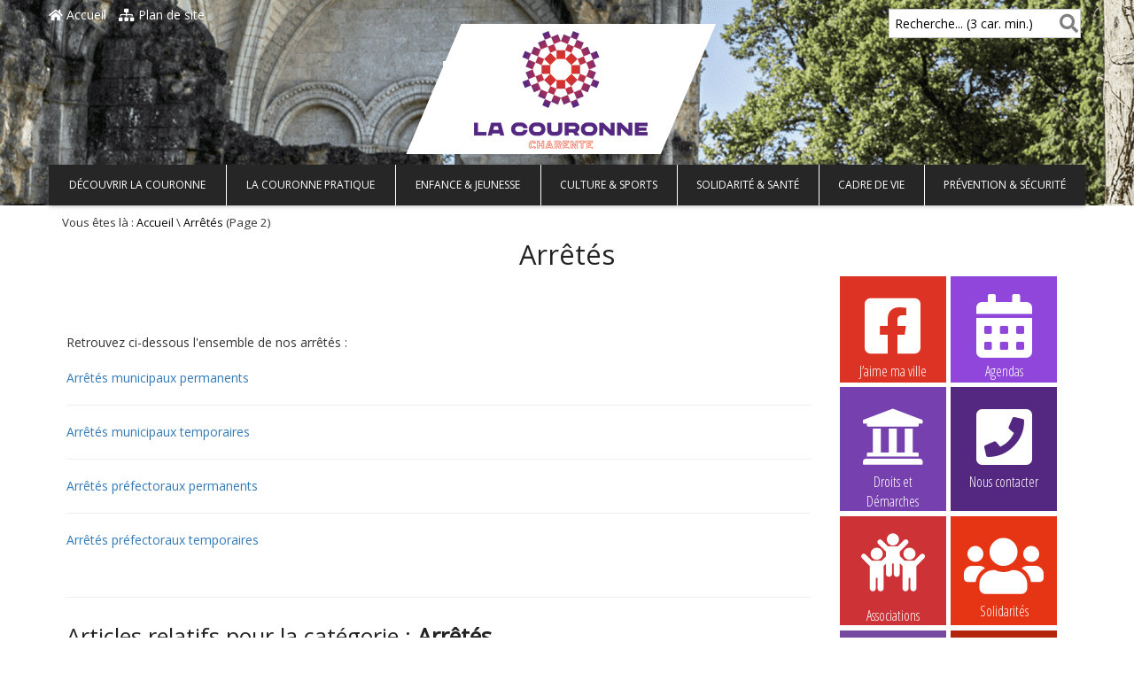

--- FILE ---
content_type: text/html; charset=UTF-8
request_url: https://www.lacouronne.fr/category/arrete/page/2/
body_size: 16177
content:
<!DOCTYPE html><html dir="ltr" lang="fr-FR" prefix="og: https://ogp.me/ns#"><head><meta charset="UTF-8"><meta http-equiv="X-UA-Compatible" content="IE=edge"><title>Arrêtés - La Couronne - Page 2</title><meta name="viewport" content="width=device-width, initial-scale=1"/><meta name="format-detection" content="telephone=no" /><link rel="shortcut icon" href="https://www.lacouronne.fr/wp-content/uploads/2023/02/favicon2023.png" type="image/vnd.microsoft.icon"/><link rel="icon" href="https://www.lacouronne.fr/wp-content/uploads/2023/02/favicon2023.png" type="image/x-ico"/><style type="text/css"> body { } #logoImageRetina { width: 350px; } @media only screen and (max-width: 1170px) { #right-from-logo-area { width: 580px; } } @media only screen and (max-width: 960px) { #right-from-logo-area { width: 389px; } }.header-wrapper.day{background-image: url(https://www.lacouronne.fr/wp-content/uploads/2017/06/banniere_accueil_2-min.png);}.header-wrapper.night{background-image: url(https://www.lacouronne.fr/wp-content/uploads/2017/06/banniere_accueil_2-min.png);}</style><style>img:is([sizes="auto" i], [sizes^="auto," i]) { contain-intrinsic-size: 3000px 1500px }</style><meta name="description" content="- Page 2" /><meta name="robots" content="noindex, nofollow, max-image-preview:large" /><link rel="canonical" href="https://www.lacouronne.fr/category/arrete/" /><link rel="prev" href="https://www.lacouronne.fr/category/arrete/" /><link rel="next" href="https://www.lacouronne.fr/category/arrete/page/3/" /><meta name="generator" content="All in One SEO (AIOSEO) 4.8.9" /><script type="application/ld+json" class="aioseo-schema"> {"@context":"https:\/\/schema.org","@graph":[{"@type":"BreadcrumbList","@id":"https:\/\/www.lacouronne.fr\/category\/arrete\/page\/2\/#breadcrumblist","itemListElement":[{"@type":"ListItem","@id":"https:\/\/www.lacouronne.fr#listItem","position":1,"name":"Home","item":"https:\/\/www.lacouronne.fr","nextItem":{"@type":"ListItem","@id":"https:\/\/www.lacouronne.fr\/category\/arrete\/#listItem","name":"Arr\u00eat\u00e9s"}},{"@type":"ListItem","@id":"https:\/\/www.lacouronne.fr\/category\/arrete\/#listItem","position":2,"name":"Arr\u00eat\u00e9s","item":"https:\/\/www.lacouronne.fr\/category\/arrete\/","nextItem":{"@type":"ListItem","@id":"https:\/\/www.lacouronne.fr\/category\/arrete\/page\/2#listItem","name":"Page 2"},"previousItem":{"@type":"ListItem","@id":"https:\/\/www.lacouronne.fr#listItem","name":"Home"}},{"@type":"ListItem","@id":"https:\/\/www.lacouronne.fr\/category\/arrete\/page\/2#listItem","position":3,"name":"Page 2","previousItem":{"@type":"ListItem","@id":"https:\/\/www.lacouronne.fr\/category\/arrete\/#listItem","name":"Arr\u00eat\u00e9s"}}]},{"@type":"CollectionPage","@id":"https:\/\/www.lacouronne.fr\/category\/arrete\/page\/2\/#collectionpage","url":"https:\/\/www.lacouronne.fr\/category\/arrete\/page\/2\/","name":"Arr\u00eat\u00e9s - La Couronne - Page 2","description":"- Page 2","inLanguage":"fr-FR","isPartOf":{"@id":"https:\/\/www.lacouronne.fr\/#website"},"breadcrumb":{"@id":"https:\/\/www.lacouronne.fr\/category\/arrete\/page\/2\/#breadcrumblist"}},{"@type":"Organization","@id":"https:\/\/www.lacouronne.fr\/#organization","name":"La Couronne","description":"Commune de la Charente","url":"https:\/\/www.lacouronne.fr\/"},{"@type":"WebSite","@id":"https:\/\/www.lacouronne.fr\/#website","url":"https:\/\/www.lacouronne.fr\/","name":"La Couronne","description":"Commune de la Charente","inLanguage":"fr-FR","publisher":{"@id":"https:\/\/www.lacouronne.fr\/#organization"}}]} </script><link rel='dns-prefetch' href='//fonts.googleapis.com' /><link rel='dns-prefetch' href='//use.fontawesome.com' /><link rel="alternate" type="application/rss+xml" title="La Couronne &raquo; Flux" href="https://www.lacouronne.fr/feed/" /><link rel="alternate" type="application/rss+xml" title="La Couronne &raquo; Flux des commentaires" href="https://www.lacouronne.fr/comments/feed/" /><link rel="alternate" type="text/calendar" title="La Couronne &raquo; Flux iCal" href="https://www.lacouronne.fr/evenements/?ical=1" /><link rel="alternate" type="application/rss+xml" title="La Couronne &raquo; Flux de la catégorie Arrêtés" href="https://www.lacouronne.fr/category/arrete/feed/" /><script src="//www.googletagmanager.com/gtag/js?id=G-8LKQ71LKYZ" data-cfasync="false" data-wpfc-render="false" type="text/javascript" async></script><script data-cfasync="false" data-wpfc-render="false" type="text/javascript"> var mi_version = '9.11.1'; var mi_track_user = true; var mi_no_track_reason = ''; var MonsterInsightsDefaultLocations = {"page_location":"https:\/\/www.lacouronne.fr\/category\/arrete\/page\/2\/"}; if ( typeof MonsterInsightsPrivacyGuardFilter === 'function' ) { var MonsterInsightsLocations = (typeof MonsterInsightsExcludeQuery === 'object') ? MonsterInsightsPrivacyGuardFilter( MonsterInsightsExcludeQuery ) : MonsterInsightsPrivacyGuardFilter( MonsterInsightsDefaultLocations ); } else { var MonsterInsightsLocations = (typeof MonsterInsightsExcludeQuery === 'object') ? MonsterInsightsExcludeQuery : MonsterInsightsDefaultLocations; } var disableStrs = [ 'ga-disable-G-8LKQ71LKYZ', ]; /* Function to detect opted out users */ function __gtagTrackerIsOptedOut() { for (var index = 0; index < disableStrs.length; index++) { if (document.cookie.indexOf(disableStrs[index] + '=true') > -1) { return true; } } return false; } /* Disable tracking if the opt-out cookie exists. */ if (__gtagTrackerIsOptedOut()) { for (var index = 0; index < disableStrs.length; index++) { window[disableStrs[index]] = true; } } /* Opt-out function */ function __gtagTrackerOptout() { for (var index = 0; index < disableStrs.length; index++) { document.cookie = disableStrs[index] + '=true; expires=Thu, 31 Dec 2099 23:59:59 UTC; path=/'; window[disableStrs[index]] = true; } } if ('undefined' === typeof gaOptout) { function gaOptout() { __gtagTrackerOptout(); } } window.dataLayer = window.dataLayer || []; window.MonsterInsightsDualTracker = { helpers: {}, trackers: {}, }; if (mi_track_user) { function __gtagDataLayer() { dataLayer.push(arguments); } function __gtagTracker(type, name, parameters) { if (!parameters) { parameters = {}; } if (parameters.send_to) { __gtagDataLayer.apply(null, arguments); return; } if (type === 'event') { parameters.send_to = monsterinsights_frontend.v4_id; var hookName = name; if (typeof parameters['event_category'] !== 'undefined') { hookName = parameters['event_category'] + ':' + name; } if (typeof MonsterInsightsDualTracker.trackers[hookName] !== 'undefined') { MonsterInsightsDualTracker.trackers[hookName](parameters); } else { __gtagDataLayer('event', name, parameters); } } else { __gtagDataLayer.apply(null, arguments); } } __gtagTracker('js', new Date()); __gtagTracker('set', { 'developer_id.dZGIzZG': true, }); if ( MonsterInsightsLocations.page_location ) { __gtagTracker('set', MonsterInsightsLocations); } __gtagTracker('config', 'G-8LKQ71LKYZ', {"forceSSL":"true","link_attribution":"true"} ); window.gtag = __gtagTracker; (function () { /* https://developers.google.com/analytics/devguides/collection/analyticsjs/ */ /* ga and __gaTracker compatibility shim. */ var noopfn = function () { return null; }; var newtracker = function () { return new Tracker(); }; var Tracker = function () { return null; }; var p = Tracker.prototype; p.get = noopfn; p.set = noopfn; p.send = function () { var args = Array.prototype.slice.call(arguments); args.unshift('send'); __gaTracker.apply(null, args); }; var __gaTracker = function () { var len = arguments.length; if (len === 0) { return; } var f = arguments[len - 1]; if (typeof f !== 'object' || f === null || typeof f.hitCallback !== 'function') { if ('send' === arguments[0]) { var hitConverted, hitObject = false, action; if ('event' === arguments[1]) { if ('undefined' !== typeof arguments[3]) { hitObject = { 'eventAction': arguments[3], 'eventCategory': arguments[2], 'eventLabel': arguments[4], 'value': arguments[5] ? arguments[5] : 1, } } } if ('pageview' === arguments[1]) { if ('undefined' !== typeof arguments[2]) { hitObject = { 'eventAction': 'page_view', 'page_path': arguments[2], } } } if (typeof arguments[2] === 'object') { hitObject = arguments[2]; } if (typeof arguments[5] === 'object') { Object.assign(hitObject, arguments[5]); } if ('undefined' !== typeof arguments[1].hitType) { hitObject = arguments[1]; if ('pageview' === hitObject.hitType) { hitObject.eventAction = 'page_view'; } } if (hitObject) { action = 'timing' === arguments[1].hitType ? 'timing_complete' : hitObject.eventAction; hitConverted = mapArgs(hitObject); __gtagTracker('event', action, hitConverted); } } return; } function mapArgs(args) { var arg, hit = {}; var gaMap = { 'eventCategory': 'event_category', 'eventAction': 'event_action', 'eventLabel': 'event_label', 'eventValue': 'event_value', 'nonInteraction': 'non_interaction', 'timingCategory': 'event_category', 'timingVar': 'name', 'timingValue': 'value', 'timingLabel': 'event_label', 'page': 'page_path', 'location': 'page_location', 'title': 'page_title', 'referrer' : 'page_referrer', }; for (arg in args) { if (!(!args.hasOwnProperty(arg) || !gaMap.hasOwnProperty(arg))) { hit[gaMap[arg]] = args[arg]; } else { hit[arg] = args[arg]; } } return hit; } try { f.hitCallback(); } catch (ex) { } }; __gaTracker.create = newtracker; __gaTracker.getByName = newtracker; __gaTracker.getAll = function () { return []; }; __gaTracker.remove = noopfn; __gaTracker.loaded = true; window['__gaTracker'] = __gaTracker; })(); } else { console.log(""); (function () { function __gtagTracker() { return null; } window['__gtagTracker'] = __gtagTracker; window['gtag'] = __gtagTracker; })(); } </script><link rel='stylesheet' id='tribe-events-pro-mini-calendar-block-styles-css' href='https://www.lacouronne.fr/wp-content/plugins/events-calendar-pro/build/css/tribe-events-pro-mini-calendar-block.css?ver=7.7.9' type='text/css' media='all' /><link rel='stylesheet' id='base-css' href='https://www.lacouronne.fr/wp-content/themes/le-valois-wcag/css/base.css?ver=1.0' type='text/css' media='all' /><link rel='stylesheet' id='font-css' href='https://www.lacouronne.fr/wp-content/themes/le-valois-wcag/css/font.css?ver=1.0' type='text/css' media='all' /><link rel='stylesheet' id='bootstrap-grid-css' href='https://www.lacouronne.fr/wp-content/themes/le-valois-wcag/css/vendor/bootstrap.css?ver=3.3.4' type='text/css' media='all' /><link rel='stylesheet' id='open-sens-css' href='https://fonts.googleapis.com/css?family=Open+Sans&#038;ver=6.8.3' type='text/css' media='all' /><link rel='stylesheet' id='open-sens-condensed-css' href='https://fonts.googleapis.com/css?family=Open+Sans+Condensed%3A300&#038;ver=6.8.3' type='text/css' media='all' /><link rel='stylesheet' id='glyphter-css' href='https://www.lacouronne.fr/wp-content/themes/le-valois-wcag/css/glyphter.css?ver=1.0' type='text/css' media='all' /><link rel='stylesheet' id='font-awesome-style-css' href='https://www.lacouronne.fr/wp-content/themes/le-valois-wcag/css/vendor/font-awesome.min.css?ver=1.0' type='text/css' media='all' /><link rel='stylesheet' id='default-style-css' href='https://www.lacouronne.fr/wp-content/themes/le-valois-wcag/style.css?ver=1.0' type='text/css' media='all' /><link rel='stylesheet' id='print-article-css' href='https://www.lacouronne.fr/wp-content/themes/le-valois-wcag/css/print.css?ver=1.0' type='text/css' media='print' /><link rel='stylesheet' id='daves-wordpress-live-search-css' href='https://www.lacouronne.fr/wp-content/themes/le-valois-wcag/css/vendor/daves-wordpress-live-search.css?ver=1.0' type='text/css' media='all' /><link rel='stylesheet' id='header-css' href='https://www.lacouronne.fr/wp-content/themes/le-valois-wcag/css/header.css?ver=1.0' type='text/css' media='all' /><link rel='stylesheet' id='menu-css' href='https://www.lacouronne.fr/wp-content/themes/le-valois-wcag/css/menu.css?ver=1.0' type='text/css' media='all' /><link rel='stylesheet' id='custom-cat-style-css' href='https://www.lacouronne.fr/wp-content/themes/le-valois-wcag/css/cat_color.css?ver=1.0' type='text/css' media='all' /><link rel='stylesheet' id='ergonomie-css' href='https://www.lacouronne.fr/wp-content/themes/le-valois-wcag/css/ergonomie.css?ver=1.0' type='text/css' media='all' /><link rel='stylesheet' id='footer-css' href='https://www.lacouronne.fr/wp-content/themes/le-valois-wcag/css/footer.css?ver=1.0' type='text/css' media='all' /><link rel='stylesheet' id='cta-css' href='https://www.lacouronne.fr/wp-content/themes/le-valois-wcag/css/cta.css?ver=1.0' type='text/css' media='all' /><link rel='stylesheet' id='bouton-css' href='https://www.lacouronne.fr/wp-content/themes/le-valois-wcag/css/bouton.css?ver=1.0' type='text/css' media='all' /><link rel='stylesheet' id='contact_form-css' href='https://www.lacouronne.fr/wp-content/themes/le-valois-wcag/css/contact_form.css?ver=1.0' type='text/css' media='all' /><link rel='stylesheet' id='custom-css' href='https://www.lacouronne.fr/wp-content/themes/le-valois-wcag/css/custom/custom.css?ver=1.0' type='text/css' media='all' /><link rel='stylesheet' id='lacouronne.fr-css' href='https://www.lacouronne.fr/wp-content/themes/le-valois-wcag/css/custom/lacouronne.fr.css?ver=1.0' type='text/css' media='all' /><!--[if lte IE 9]><link rel='stylesheet' id='IEfooter-css' href='https://www.lacouronne.fr/wp-content/themes/le-valois-wcag/css/IEfooter.css?ver=6.8.3' type='text/css' media='all' /><![endif]--><link rel='stylesheet' id='categorie-css' href='https://www.lacouronne.fr/wp-content/themes/le-valois-wcag/css/categorie.css?ver=1.0' type='text/css' media='all' /><!--[if lte IE 9]><link rel='stylesheet' id='lt_ie9_IELow-css' href='https://www.lacouronne.fr/wp-content/themes/le-valois-wcag/css/vendor/IELow.css?ver=6.8.3' type='text/css' media='all' /><![endif]--><link rel='stylesheet' id='bfa-font-awesome-v4-shim-css' href='https://use.fontawesome.com/releases/v5.15.4/css/v4-shims.css?ver=2.0.3' type='text/css' media='all' /><style id='bfa-font-awesome-v4-shim-inline-css' type='text/css'> @font-face { font-family: 'FontAwesome'; src: url('https://use.fontawesome.com/releases/v5.15.4/webfonts/fa-brands-400.eot'), url('https://use.fontawesome.com/releases/v5.15.4/webfonts/fa-brands-400.eot?#iefix') format('embedded-opentype'), url('https://use.fontawesome.com/releases/v5.15.4/webfonts/fa-brands-400.woff2') format('woff2'), url('https://use.fontawesome.com/releases/v5.15.4/webfonts/fa-brands-400.woff') format('woff'), url('https://use.fontawesome.com/releases/v5.15.4/webfonts/fa-brands-400.ttf') format('truetype'), url('https://use.fontawesome.com/releases/v5.15.4/webfonts/fa-brands-400.svg#fontawesome') format('svg'); } @font-face { font-family: 'FontAwesome'; src: url('https://use.fontawesome.com/releases/v5.15.4/webfonts/fa-solid-900.eot'), url('https://use.fontawesome.com/releases/v5.15.4/webfonts/fa-solid-900.eot?#iefix') format('embedded-opentype'), url('https://use.fontawesome.com/releases/v5.15.4/webfonts/fa-solid-900.woff2') format('woff2'), url('https://use.fontawesome.com/releases/v5.15.4/webfonts/fa-solid-900.woff') format('woff'), url('https://use.fontawesome.com/releases/v5.15.4/webfonts/fa-solid-900.ttf') format('truetype'), url('https://use.fontawesome.com/releases/v5.15.4/webfonts/fa-solid-900.svg#fontawesome') format('svg'); } @font-face { font-family: 'FontAwesome'; src: url('https://use.fontawesome.com/releases/v5.15.4/webfonts/fa-regular-400.eot'), url('https://use.fontawesome.com/releases/v5.15.4/webfonts/fa-regular-400.eot?#iefix') format('embedded-opentype'), url('https://use.fontawesome.com/releases/v5.15.4/webfonts/fa-regular-400.woff2') format('woff2'), url('https://use.fontawesome.com/releases/v5.15.4/webfonts/fa-regular-400.woff') format('woff'), url('https://use.fontawesome.com/releases/v5.15.4/webfonts/fa-regular-400.ttf') format('truetype'), url('https://use.fontawesome.com/releases/v5.15.4/webfonts/fa-regular-400.svg#fontawesome') format('svg'); unicode-range: U+F004-F005,U+F007,U+F017,U+F022,U+F024,U+F02E,U+F03E,U+F044,U+F057-F059,U+F06E,U+F070,U+F075,U+F07B-F07C,U+F080,U+F086,U+F089,U+F094,U+F09D,U+F0A0,U+F0A4-F0A7,U+F0C5,U+F0C7-F0C8,U+F0E0,U+F0EB,U+F0F3,U+F0F8,U+F0FE,U+F111,U+F118-F11A,U+F11C,U+F133,U+F144,U+F146,U+F14A,U+F14D-F14E,U+F150-F152,U+F15B-F15C,U+F164-F165,U+F185-F186,U+F191-F192,U+F1AD,U+F1C1-F1C9,U+F1CD,U+F1D8,U+F1E3,U+F1EA,U+F1F6,U+F1F9,U+F20A,U+F247-F249,U+F24D,U+F254-F25B,U+F25D,U+F267,U+F271-F274,U+F279,U+F28B,U+F28D,U+F2B5-F2B6,U+F2B9,U+F2BB,U+F2BD,U+F2C1-F2C2,U+F2D0,U+F2D2,U+F2DC,U+F2ED,U+F328,U+F358-F35B,U+F3A5,U+F3D1,U+F410,U+F4AD; } </style><link rel='stylesheet' id='cyclone-template-style-dark-0-css' href='https://www.lacouronne.fr/wp-content/plugins/cyclone-slider/templates/dark/style.css?ver=3.2.0' type='text/css' media='all' /><link rel='stylesheet' id='cyclone-template-style-default-0-css' href='https://www.lacouronne.fr/wp-content/plugins/cyclone-slider/templates/default/style.css?ver=3.2.0' type='text/css' media='all' /><link rel='stylesheet' id='cyclone-template-style-standard-0-css' href='https://www.lacouronne.fr/wp-content/plugins/cyclone-slider/templates/standard/style.css?ver=3.2.0' type='text/css' media='all' /><link rel='stylesheet' id='cyclone-template-style-thumbnails-0-css' href='https://www.lacouronne.fr/wp-content/plugins/cyclone-slider/templates/thumbnails/style.css?ver=3.2.0' type='text/css' media='all' /><link rel='stylesheet' id='cyclone-template-style-sije_custom-0-css' href='https://www.lacouronne.fr/wp-content/themes/le-valois-wcag/cycloneslider/sije_custom/style.css?ver=3.2.0' type='text/css' media='all' /><link rel='stylesheet' id='sib-front-css-css' href='https://www.lacouronne.fr/wp-content/plugins/mailin/css/mailin-front.css?ver=6.8.3' type='text/css' media='all' /><script type="text/javascript" src="https://www.lacouronne.fr/wp-includes/js/jquery/jquery.min.js?ver=3.7.1" id="jquery-core-js"></script><script type="text/javascript" src="https://www.lacouronne.fr/wp-includes/js/jquery/jquery-migrate.min.js?ver=3.4.1" id="jquery-migrate-js"></script><script type="text/javascript" src="https://www.lacouronne.fr/wp-content/plugins/google-analytics-for-wordpress/assets/js/frontend-gtag.min.js?ver=9.11.1" id="monsterinsights-frontend-script-js" async="async" data-wp-strategy="async"></script><script data-cfasync="false" data-wpfc-render="false" type="text/javascript" id='monsterinsights-frontend-script-js-extra'>/* <![CDATA[ */ var monsterinsights_frontend = {"js_events_tracking":"true","download_extensions":"doc,pdf,ppt,zip,xls,docx,pptx,xlsx","inbound_paths":"[{\"path\":\"\\\/go\\\/\",\"label\":\"affiliate\"},{\"path\":\"\\\/recommend\\\/\",\"label\":\"affiliate\"}]","home_url":"https:\/\/www.lacouronne.fr","hash_tracking":"false","v4_id":"G-8LKQ71LKYZ"};/* ]]> */ </script><!--[if lte IE 9]><script type="text/javascript" src="https://www.lacouronne.fr/wp-content/themes/le-valois-wcag/js/vendor/html5.js?ver=6.8.3" id="lt_ie9_html5-js"></script><![endif]--><!--[if lte IE 9]><script type="text/javascript" src="https://www.lacouronne.fr/wp-content/themes/le-valois-wcag/js/vendor/media-query-ie.min.js?ver=6.8.3" id="lt_ie9_responsive-js"></script><![endif]--><script type="text/javascript" id="sib-front-js-js-extra"> /* <![CDATA[ */ var sibErrMsg = {"invalidMail":"Veuillez entrer une adresse e-mail valide.","requiredField":"Veuillez compl\u00e9ter les champs obligatoires.","invalidDateFormat":"Veuillez entrer une date valide.","invalidSMSFormat":"Veuillez entrer une num\u00e9ro de t\u00e9l\u00e9phone valide."}; var ajax_sib_front_object = {"ajax_url":"https:\/\/www.lacouronne.fr\/wp-admin\/admin-ajax.php","ajax_nonce":"5e28d6ab34","flag_url":"https:\/\/www.lacouronne.fr\/wp-content\/plugins\/mailin\/img\/flags\/"}; /* ]]> */ </script><script type="text/javascript" src="https://www.lacouronne.fr/wp-content/plugins/mailin/js/mailin-front.js?ver=1762178733" id="sib-front-js-js"></script><link rel="https://api.w.org/" href="https://www.lacouronne.fr/wp-json/" /><link rel="alternate" title="JSON" type="application/json" href="https://www.lacouronne.fr/wp-json/wp/v2/categories/142" /><link rel="EditURI" type="application/rsd+xml" title="RSD" href="https://www.lacouronne.fr/xmlrpc.php?rsd" /><meta name="tec-api-version" content="v1"><meta name="tec-api-origin" content="https://www.lacouronne.fr"><link rel="alternate" href="https://www.lacouronne.fr/wp-json/tribe/events/v1/" /><script type="text/javascript" src="https://cdn.brevo.com/js/sdk-loader.js" async></script><script type="text/javascript"> window.Brevo = window.Brevo || []; window.Brevo.push(['init', {"client_key":"pcd9kd1957427cqujoyllf2r","email_id":null,"push":{"customDomain":"https:\/\/www.lacouronne.fr\/wp-content\/plugins\/mailin\/"},"service_worker_url":"wonderpush-worker-loader.min.js?webKey=48cedfd0d93afae9594eb26539c3ea59283e74cd5521b531b928ee2bad32ff28","frame_url":"brevo-frame.html"}]); </script><script type="text/javascript" src="https://cdn.by.wonderpush.com/sdk/1.1/wonderpush-loader.min.js" async></script><script type="text/javascript"> window.WonderPush = window.WonderPush || []; window.WonderPush.push(['init', {"customDomain":"https:\/\/www.lacouronne.fr\/wp-content\/plugins\/mailin\/","serviceWorkerUrl":"wonderpush-worker-loader.min.js?webKey=48cedfd0d93afae9594eb26539c3ea59283e74cd5521b531b928ee2bad32ff28","frameUrl":"wonderpush.min.html","webKey":"48cedfd0d93afae9594eb26539c3ea59283e74cd5521b531b928ee2bad32ff28"}]); </script><link rel="icon" href="https://www.lacouronne.fr/wp-content/uploads/2023/02/cropped-favicon2023-32x32.png" sizes="32x32" /><link rel="icon" href="https://www.lacouronne.fr/wp-content/uploads/2023/02/cropped-favicon2023-192x192.png" sizes="192x192" /><link rel="apple-touch-icon" href="https://www.lacouronne.fr/wp-content/uploads/2023/02/cropped-favicon2023-180x180.png" /><meta name="msapplication-TileImage" content="https://www.lacouronne.fr/wp-content/uploads/2023/02/cropped-favicon2023-270x270.png" /><script type="text/javascript">/* <![CDATA[ */var sticky_menu = 'yes';/* ]]> */</script><script type="text/javascript" src="https://cdn.master7v.fibracom.fr/js/acces_autres_agendas.js"></script><script type="text/javascript"> var _paq = _paq || []; /* tracker methods like "setCustomDimension" should be called before "trackPageView" */ _paq.push(['trackPageView']); _paq.push(['enableLinkTracking']); (function() { var u="//clientstats.ntconseil.com/"; _paq.push(['setTrackerUrl', u+'piwik.php']); _paq.push(['setSiteId', '6']); var d=document, g=d.createElement('script'), s=d.getElementsByTagName('script')[0]; g.type='text/javascript'; g.async=true; g.defer=true; g.src=u+'piwik.js'; s.parentNode.insertBefore(g,s); })(); </script><noscript><p><img src="//clientstats.ntconseil.com/piwik.php?idsite=6&rec=1" style="border:0;" alt="" /></p></noscript></head><body data-rsssl=1 class="archive paged category category-arrete category-142 paged-2 category-paged-2 wp-theme-le-valois-wcag tribe-no-js page-template-le-valois-wcag"><a href="#contenu" class="skip-link">Aller au contenu principal</a><header id="header-wrapper" class="header-wrapper day"><div class="header-content"><div id="upper-panel-wrapper"><div id="upper-panel-left"><p><a id="home-webroot" href="/"><i class="fa fa-home fa- "></i> Accueil</a><a id="home-sitemap" href="/sitemap"><i class="fa fa-sitemap fa- "></i> Plan de site</a></p></div><div id="upper-panel-right"><p><form id="searchform" class="searchform" action="https://www.lacouronne.fr" method="get"><button class="search-submit fa fa-search" tabindex="-1" type="submit" aria-label="Rechercher"></button><input id="s" name="s" type="text" value="" placeholder="Recherche ... " pattern=".{3,}" required title="3 caractères minimums" aria-required="true" aria-describedby="info-obligatoire"/><label for="s">Recherche... (3 car. min.)</label><p id="info-obligatoire">Ce champ est obligatoire et nécessite la saisie de 3 caractères minimums</p></form></p><a id="btn_menu_mobile" href="#"><span class="fa fa-bars menu-icon-mobile"></span></a><div class="clear"></div></div><div class="clear"></div></div><div class="site_title"><a href="https://www.lacouronne.fr/" class="lien_header_accueil"><img id="logoImage" class="site_logo" src="https://www.lacouronne.fr/wp-content/uploads/2023/02/logoLaCouronne2023.png" alt="Logo de La Couronne" title="Logo de La Couronne" style= " width:350px; " /><img id="logoImageRetina" class="site_logo" src="https://www.lacouronne.fr/wp-content/uploads/2023/02/logoLaCouronne2023.png" alt="Logo de La Couronne" title="Logo de La Couronne" style= " width:350px; " /><!--[if lte IE 9]><img id="logoImage" class="site_logo" src="https://www.lacouronne.fr/wp-content/uploads/2023/02/logoLaCouronne2023.png" alt="Logo de La Couronne" title="Logo de La Couronne" style= " width:350px; " /><![endif]--><strong class="titre-site" style="color:;">La Couronne </strong></a><br><cite class="slogan" style="color:;">Commune de la Charente</cite><div class="clear"></div></div><div class="clear"></div></div><div class="menu-wrapper"><div class="main-menu menu-menu-principal-container"><nav class="navbar navbar-default" aria-label="Menu principal"><ul id="menu-main" class="sf-menu nav navbar-nav"><li class="menu-item menu-item-type-custom menu-item-object-custom menu-item-has-children dropdown mega-menu-columns"><a class="dropdown-toggle group-color-bg-0" title="Découvrir La Couronne" href="#decouvrir-la-couronne" title="Découvrir La Couronne" href="#" data-toggle="dropdown" role="button" aria-haspopup="true" aria-expanded="false" aria-controls="submenu1" >Découvrir La Couronne</a><ul id="submenu1" class="submenu_1 dropdown-menu"><li class="menu-item menu-item-type-taxonomy menu-item-object-category col-sm-6 col-md-6 col-lg-4"><div class="post-link-in-menu sf-with-ul"><a title="Conseil municipal" title="Conseil municipal" href="https://www.lacouronne.fr/category/conseil-municipal/"><div class="menu_image_description"><div class="menu_image_cadre"><noscript><img class="lazyload_nojs_menu" width="100" height="100" src="https://www.lacouronne.fr/wp-content/uploads/2017/07/photo-CM-100x100.jpg" title ="Conseil municipal" /></noscript><img class="lazyload_menu lazyload" data-original="https://www.lacouronne.fr/wp-content/uploads/2017/07/photo-CM-100x100.jpg" title ="Conseil municipal" src="[data-uri]" /></div><p style="color:#000000;" class="menu-title group-color-title-0">Conseil municipal</p><p style="color:#000000;" class="group-color-txt-0">Composé de 27 élus au service des habitants, le conseil municipal se réunit tous les deux mois pour prendre les grandes décisions qui concernent la ville</p></div></a></div></li><li class="menu-item menu-item-type-taxonomy menu-item-object-category col-sm-6 col-md-6 col-lg-4"><div class="post-link-in-menu sf-with-ul"><a title="La Couronne aujourd&rsquo;hui" title="La Couronne aujourd&rsquo;hui" href="https://www.lacouronne.fr/category/ma-ville-aujourdhui/"><div class="menu_image_description"><div class="menu_image_cadre"><noscript><img class="lazyload_nojs_menu" width="100" height="100" src="https://www.lacouronne.fr/wp-content/uploads/2017/06/lac-aujourdhui-100x100.jpg" title ="La Couronne aujourd&rsquo;hui" /></noscript><img class="lazyload_menu lazyload" data-original="https://www.lacouronne.fr/wp-content/uploads/2017/06/lac-aujourdhui-100x100.jpg" title ="La Couronne aujourd&rsquo;hui" src="[data-uri]" /></div><p style="color:#000000;" class="menu-title group-color-title-0">La Couronne aujourd&rsquo;hui</p><p style="color:#000000;" class="group-color-txt-0"><p><span style="font-family: verdana, geneva, sans-serif;">Votre ville en quelques chiffres</span></p></p></div></a></div></li><li class="menu-item menu-item-type-taxonomy menu-item-object-category col-sm-6 col-md-6 col-lg-4"><div class="post-link-in-menu sf-with-ul"><a title="Venir à La Couronne" title="Venir à La Couronne" href="https://www.lacouronne.fr/category/venir-a-la-couronne/"><div class="menu_image_description"><div class="menu_image_cadre"><noscript><img class="lazyload_nojs_menu" width="100" height="100" src="https://www.lacouronne.fr/wp-content/uploads/2017/08/map-lacouronne-100x100.jpg" title ="Venir à La Couronne" /></noscript><img class="lazyload_menu lazyload" data-original="https://www.lacouronne.fr/wp-content/uploads/2017/08/map-lacouronne-100x100.jpg" title ="Venir à La Couronne" src="[data-uri]" /></div><p style="color:#000000;" class="menu-title group-color-title-0">Venir à La Couronne</p><p style="color:#000000;" class="group-color-txt-0"><p><span style="font-family: verdana, geneva, sans-serif;">Situation et axes routiers</span></p></p></div></a></div></li><li class="menu-item menu-item-type-taxonomy menu-item-object-category col-sm-6 col-md-6 col-lg-4"><div class="post-link-in-menu sf-with-ul"><a title="Délibérations et actes" title="Délibérations et actes" href="https://www.lacouronne.fr/category/deliberations-et-actes/"><div class="menu_image_description"><div class="menu_image_cadre"><noscript><img class="lazyload_nojs_menu" width="100" height="100" src="https://www.lacouronne.fr/wp-content/uploads/2024/11/FORMATCATEGORIE_deliberationsetactes-100x100.jpg" title ="Délibérations et actes" /></noscript><img class="lazyload_menu lazyload" data-original="https://www.lacouronne.fr/wp-content/uploads/2024/11/FORMATCATEGORIE_deliberationsetactes-100x100.jpg" title ="Délibérations et actes" src="[data-uri]" /></div><p style="color:#000000;" class="menu-title group-color-title-0">Délibérations et actes</p><p style="color:#000000;" class="group-color-txt-0"></p></div></a></div></li><li class="menu-item menu-item-type-taxonomy menu-item-object-category col-sm-6 col-md-6 col-lg-4"><div class="post-link-in-menu sf-with-ul"><a title="Organigramme des services" title="Organigramme des services" href="https://www.lacouronne.fr/category/organigramme-des-services/"><div class="menu_image_description"><div class="menu_image_cadre"><noscript><img class="lazyload_nojs_menu" width="100" height="100" src="https://www.lacouronne.fr/wp-content/uploads/2017/06/services-municipaux-145-100x100.jpg" title ="Organigramme des services" /></noscript><img class="lazyload_menu lazyload" data-original="https://www.lacouronne.fr/wp-content/uploads/2017/06/services-municipaux-145-100x100.jpg" title ="Organigramme des services" src="[data-uri]" /></div><p style="color:#000000;" class="menu-title group-color-title-0">Organigramme des services</p><p style="color:#000000;" class="group-color-txt-0">Contacts et adresses mail des différents services municipaux</p></div></a></div></li><li class="menu-item menu-item-type-taxonomy menu-item-object-category col-sm-6 col-md-6 col-lg-4"><div class="post-link-in-menu sf-with-ul"><a title="La Ville recrute" title="La Ville recrute" href="https://www.lacouronne.fr/category/la-ville-recrute/"><div class="menu_image_description"><div class="menu_image_cadre"><noscript><img class="lazyload_nojs_menu" width="100" height="100" src="https://www.lacouronne.fr/wp-content/uploads/2017/06/recrutement-100x100.png" title ="La Ville recrute" /></noscript><img class="lazyload_menu lazyload" data-original="https://www.lacouronne.fr/wp-content/uploads/2017/06/recrutement-100x100.png" title ="La Ville recrute" src="[data-uri]" /></div><p style="color:#000000;" class="menu-title group-color-title-0">La Ville recrute</p><p style="color:#000000;" class="group-color-txt-0">Trouvez ici les offres d'emploi en cours</p></div></a></div></li><li class="menu-item menu-item-type-taxonomy menu-item-object-category col-sm-6 col-md-6 col-lg-4"><div class="post-link-in-menu sf-with-ul"><a title="Histoire et Patrimoine" title="Histoire et Patrimoine" href="https://www.lacouronne.fr/category/histoire-et-patrimoine/"><div class="menu_image_description"><div class="menu_image_cadre"><noscript><img class="lazyload_nojs_menu" width="100" height="100" src="https://www.lacouronne.fr/wp-content/uploads/2017/06/H-P-145-100x100.jpg" title ="Histoire et Patrimoine" /></noscript><img class="lazyload_menu lazyload" data-original="https://www.lacouronne.fr/wp-content/uploads/2017/06/H-P-145-100x100.jpg" title ="Histoire et Patrimoine" src="[data-uri]" /></div><p style="color:#000000;" class="menu-title group-color-title-0">Histoire et Patrimoine</p><p style="color:#000000;" class="group-color-txt-0"><p><span style="font-family: verdana, geneva, sans-serif;">Découvrez le patrimoine historique et naturel de votre commune et quelques personnalités marquantes du territoire <br /></span></p></p></div></a></div></li><li class="menu-item menu-item-type-taxonomy menu-item-object-category col-sm-6 col-md-6 col-lg-4"><div class="post-link-in-menu sf-with-ul"><a title="Vie économique" title="Vie économique" href="https://www.lacouronne.fr/category/vie-economique/"><div class="menu_image_description"><div class="menu_image_cadre"><noscript><img class="lazyload_nojs_menu" width="100" height="100" src="https://www.lacouronne.fr/wp-content/uploads/2017/07/Photo-vie-économique-2-100x100.jpg" title ="Vie économique" /></noscript><img class="lazyload_menu lazyload" data-original="https://www.lacouronne.fr/wp-content/uploads/2017/07/Photo-vie-économique-2-100x100.jpg" title ="Vie économique" src="[data-uri]" /></div><p style="color:#000000;" class="menu-title group-color-title-0">Vie économique</p><p style="color:#000000;" class="group-color-txt-0"><p><span style="font-family: verdana, geneva, sans-serif;">L'annuaire des professionnels : artisans, commerçants, professions libérales, ...</span></p></p></div></a></div></li><li class="menu-item menu-item-type-taxonomy menu-item-object-category col-sm-6 col-md-6 col-lg-4"><div class="post-link-in-menu sf-with-ul"><a title="Équipements communautaires" title="Équipements communautaires" href="https://www.lacouronne.fr/category/equipements-communautaires/"><div class="menu_image_description"><div class="menu_image_cadre"><noscript><img class="lazyload_nojs_menu" width="100" height="100" src="https://www.lacouronne.fr/wp-content/uploads/2017/08/grand-angouleme-100x100.png" title ="Équipements communautaires" /></noscript><img class="lazyload_menu lazyload" data-original="https://www.lacouronne.fr/wp-content/uploads/2017/08/grand-angouleme-100x100.png" title ="Équipements communautaires" src="[data-uri]" /></div><p style="color:#000000;" class="menu-title group-color-title-0">Équipements communautaires</p><p style="color:#000000;" class="group-color-txt-0"><p><span style="font-family: verdana, geneva, sans-serif;">GrandAngoulême exerce de multiples compétences et gère des équipements culturels et de loisirs</span></p></p></div></a></div></li><li class="menu-item menu-item-type-taxonomy menu-item-object-category col-sm-6 col-md-6 col-lg-4"><div class="post-link-in-menu sf-with-ul"><a title="Parole citoyenne" title="Parole citoyenne" href="https://www.lacouronne.fr/category/parole-citoyenne/"><div class="menu_image_description"><div class="menu_image_cadre"><noscript><img class="lazyload_nojs_menu" width="100" height="100" src="https://www.lacouronne.fr/wp-content/uploads/2017/06/parole-citoyenne-145-100x100.jpg" title ="Parole citoyenne" /></noscript><img class="lazyload_menu lazyload" data-original="https://www.lacouronne.fr/wp-content/uploads/2017/06/parole-citoyenne-145-100x100.jpg" title ="Parole citoyenne" src="[data-uri]" /></div><p style="color:#000000;" class="menu-title group-color-title-0">Parole citoyenne</p><p style="color:#000000;" class="group-color-txt-0"><p><span style="font-family: verdana, geneva, sans-serif;">Ici, la parole est laissée aux habitants de La Couronne. Retrouvez toutes les informations sur les instances de démocratie participative : coordonnées, actualités, retour en images, ...</span></p></p></div></a></div></li><li class="menu-item menu-item-type-taxonomy menu-item-object-category col-sm-6 col-md-6 col-lg-4"><div class="post-link-in-menu sf-with-ul"><a title="Magazine municipal" title="Magazine municipal" href="https://www.lacouronne.fr/category/magazine-municipal/"><div class="menu_image_description"><div class="menu_image_cadre"><noscript><img class="lazyload_nojs_menu" width="100" height="100" src="https://www.lacouronne.fr/wp-content/uploads/2023/02/categorie-magazine-municipal-100x100.jpg" title ="Magazine municipal" /></noscript><img class="lazyload_menu lazyload" data-original="https://www.lacouronne.fr/wp-content/uploads/2023/02/categorie-magazine-municipal-100x100.jpg" title ="Magazine municipal" src="[data-uri]" /></div><p style="color:#000000;" class="menu-title group-color-title-0">Magazine municipal</p><p style="color:#000000;" class="group-color-txt-0"><p><span style="font-family: verdana, geneva, sans-serif">Retrouvez ici tous les magazines municipaux de La Couronne</span></p></p></div></a></div></li><li class="menu-item menu-item-type-taxonomy menu-item-object-category col-sm-6 col-md-6 col-lg-4"><div class="post-link-in-menu sf-with-ul"><a title="Budget" title="Budget" href="https://www.lacouronne.fr/category/decouvrir-la-couronne/"><div class="menu_image_description"><div class="menu_image_cadre"><noscript><img class="lazyload_nojs_menu" width="100" height="100" src="https://www.lacouronne.fr/wp-content/uploads/2017/06/budget-100x100.png" title ="Budget" /></noscript><img class="lazyload_menu lazyload" data-original="https://www.lacouronne.fr/wp-content/uploads/2017/06/budget-100x100.png" title ="Budget" src="[data-uri]" /></div><p style="color:#000000;" class="menu-title group-color-title-0">Budget</p><p style="color:#000000;" class="group-color-txt-0"><p><span style="font-family: verdana, geneva, sans-serif">Le budget de la ville de La Couronne</span></p></p></div></a></div></li></ul></li><li class="menu-item menu-item-type-custom menu-item-object-custom menu-item-has-children dropdown mega-menu-columns"><a class="dropdown-toggle group-color-bg-1" title="La Couronne pratique" href="#la-couronne-pratique" title="La Couronne pratique" href="#" data-toggle="dropdown" role="button" aria-haspopup="true" aria-expanded="false" aria-controls="submenu14" >La Couronne pratique</a><ul id="submenu14" class="submenu_1 dropdown-menu"><li class="menu-item menu-item-type-taxonomy menu-item-object-category col-sm-6 col-md-6 col-lg-4"><div class="post-link-in-menu sf-with-ul"><a title="Numéros d&rsquo;urgence" title="Numéros d&rsquo;urgence" href="https://www.lacouronne.fr/category/numeros-durgence/"><div class="menu_image_description"><div class="menu_image_cadre"><noscript><img class="lazyload_nojs_menu" width="100" height="100" src="https://www.lacouronne.fr/wp-content/uploads/2017/06/numeros_durgence-145-100x100.jpg" title ="Numéros d&rsquo;urgence" /></noscript><img class="lazyload_menu lazyload" data-original="https://www.lacouronne.fr/wp-content/uploads/2017/06/numeros_durgence-145-100x100.jpg" title ="Numéros d&rsquo;urgence" src="[data-uri]" /></div><p style="color:#000000;" class="menu-title group-color-title-1">Numéros d&rsquo;urgence</p><p style="color:#000000;" class="group-color-txt-1"><p><span style="font-family: verdana, geneva, sans-serif;">Contacts, lieux et numéros à joindre en cas d'urgence</span></p></p></div></a></div></li><li class="menu-item menu-item-type-taxonomy menu-item-object-category col-sm-6 col-md-6 col-lg-4"><div class="post-link-in-menu sf-with-ul"><a title="Agenda" title="Agenda" href="https://www.lacouronne.fr/category/agenda/"><div class="menu_image_description"><div class="menu_image_cadre"><noscript><img class="lazyload_nojs_menu" width="100" height="100" src="https://www.lacouronne.fr/wp-content/uploads/2017/06/Fotolia_79568047_Subscription_Monthly_M-100x100.jpg" title ="Agenda" /></noscript><img class="lazyload_menu lazyload" data-original="https://www.lacouronne.fr/wp-content/uploads/2017/06/Fotolia_79568047_Subscription_Monthly_M-100x100.jpg" title ="Agenda" src="[data-uri]" /></div><p style="color:#000000;" class="menu-title group-color-title-1">Agenda</p><p style="color:#000000;" class="group-color-txt-1"><p><span style="font-family: verdana, geneva, sans-serif;">Retrouvez ici tous les évènements programmés sur La Couronne</span></p></p></div></a></div></li><li class="menu-item menu-item-type-taxonomy menu-item-object-category col-sm-6 col-md-6 col-lg-4"><div class="post-link-in-menu sf-with-ul"><a title="Associations" title="Associations" href="https://www.lacouronne.fr/category/associations/"><div class="menu_image_description"><div class="menu_image_cadre"><noscript><img class="lazyload_nojs_menu" width="100" height="100" src="https://www.lacouronne.fr/wp-content/uploads/2017/06/associations-145-100x100.jpg" title ="Associations" /></noscript><img class="lazyload_menu lazyload" data-original="https://www.lacouronne.fr/wp-content/uploads/2017/06/associations-145-100x100.jpg" title ="Associations" src="[data-uri]" /></div><p style="color:#000000;" class="menu-title group-color-title-1">Associations</p><p style="color:#000000;" class="group-color-txt-1"><p><span style="font-family: verdana, geneva, sans-serif;">Retrouvez ici toutes les associations couronnaises</span></p></p></div></a></div></li><li class="menu-item menu-item-type-taxonomy menu-item-object-category col-sm-6 col-md-6 col-lg-4"><div class="post-link-in-menu sf-with-ul"><a title="Démarches administratives" title="Démarches administratives" href="https://www.lacouronne.fr/category/demarches-administratives/"><div class="menu_image_description"><div class="menu_image_cadre"><noscript><img class="lazyload_nojs_menu" width="100" height="100" src="https://www.lacouronne.fr/wp-content/uploads/2017/06/vector-flat-customer-service-concept-100x100.jpg" title ="Démarches administratives" /></noscript><img class="lazyload_menu lazyload" data-original="https://www.lacouronne.fr/wp-content/uploads/2017/06/vector-flat-customer-service-concept-100x100.jpg" title ="Démarches administratives" src="[data-uri]" /></div><p style="color:#000000;" class="menu-title group-color-title-1">Démarches administratives</p><p style="color:#000000;" class="group-color-txt-1"><p><span style="font-family: verdana, geneva, sans-serif;">Vous trouverez ici des conseils pour réaliser vos démarches directement depuis notre site ou auprès des services de la ville</span></p></p></div></a></div></li><li class="menu-item menu-item-type-taxonomy menu-item-object-category col-sm-6 col-md-6 col-lg-4"><div class="post-link-in-menu sf-with-ul"><a title="Location de salles" title="Location de salle" href="https://www.lacouronne.fr/category/location-salles/"><div class="menu_image_description"><div class="menu_image_cadre"><noscript><img class="lazyload_nojs_menu" width="100" height="100" src="https://www.lacouronne.fr/wp-content/uploads/2017/06/location-salle-ok-100x100.jpg" title ="Location de salles" /></noscript><img class="lazyload_menu lazyload" data-original="https://www.lacouronne.fr/wp-content/uploads/2017/06/location-salle-ok-100x100.jpg" title ="Location de salles" src="[data-uri]" /></div><p style="color:#000000;" class="menu-title group-color-title-1">Location de salles</p><p style="color:#000000;" class="group-color-txt-1">Retrouvez les salles disponibles à la location sur notre commune</p></div></a></div></li><li class="menu-item menu-item-type-taxonomy menu-item-object-category col-sm-6 col-md-6 col-lg-4"><div class="post-link-in-menu sf-with-ul"><a title="Cimetière" title="Cimetière" href="https://www.lacouronne.fr/category/cimetieres/"><div class="menu_image_description"><div class="menu_image_cadre"><noscript><img class="lazyload_nojs_menu" width="100" height="100" src="https://www.lacouronne.fr/wp-content/uploads/2017/06/cimetière-145-100x100.jpg" title ="Cimetière" /></noscript><img class="lazyload_menu lazyload" data-original="https://www.lacouronne.fr/wp-content/uploads/2017/06/cimetière-145-100x100.jpg" title ="Cimetière" src="[data-uri]" /></div><p style="color:#000000;" class="menu-title group-color-title-1">Cimetière</p><p style="color:#000000;" class="group-color-txt-1"><p><span style="font-family: verdana, geneva, sans-serif;">Horaires, situer une concession, rechercher de la famille, le jardin bouquetier, ...</span></p></p></div></a></div></li><li class="menu-item menu-item-type-taxonomy menu-item-object-category col-sm-6 col-md-6 col-lg-4"><div class="post-link-in-menu sf-with-ul"><a title="Les marchés" title="Les marchés" href="https://www.lacouronne.fr/category/les-marches/"><div class="menu_image_description"><div class="menu_image_cadre"><noscript><img class="lazyload_nojs_menu" width="100" height="100" src="https://www.lacouronne.fr/wp-content/uploads/2017/06/marché-145-100x100.jpg" title ="Les marchés" /></noscript><img class="lazyload_menu lazyload" data-original="https://www.lacouronne.fr/wp-content/uploads/2017/06/marché-145-100x100.jpg" title ="Les marchés" src="[data-uri]" /></div><p style="color:#000000;" class="menu-title group-color-title-1">Les marchés</p><p style="color:#000000;" class="group-color-txt-1"><p><span style="font-family: verdana, geneva, sans-serif;">Découvrez tous les marchés de La Couronne, jours et horaires</span></p></p></div></a></div></li><li class="menu-item menu-item-type-taxonomy menu-item-object-category col-sm-6 col-md-6 col-lg-4"><div class="post-link-in-menu sf-with-ul"><a title="Mobilités" title="Mobilités" href="https://www.lacouronne.fr/category/mobilites/"><div class="menu_image_description"><div class="menu_image_cadre"><noscript><img class="lazyload_nojs_menu" width="100" height="100" src="https://www.lacouronne.fr/wp-content/uploads/2017/06/qr-code-mag-2-100x100.png" title ="Mobilités" /></noscript><img class="lazyload_menu lazyload" data-original="https://www.lacouronne.fr/wp-content/uploads/2017/06/qr-code-mag-2-100x100.png" title ="Mobilités" src="[data-uri]" /></div><p style="color:#000000;" class="menu-title group-color-title-1">Mobilités</p><p style="color:#000000;" class="group-color-txt-1">Se déplacer est une préoccupation majeure pour la Ville de La Couronne. Favorisez les mobilités durables au quotidien ! Retrouvez tous vos moyens de déplacement.</p></div></a></div></li><li class="menu-item menu-item-type-taxonomy menu-item-object-category col-sm-6 col-md-6 col-lg-4"><div class="post-link-in-menu sf-with-ul"><a title="Marchés Publics" title="Marchés Publics" href="https://www.lacouronne.fr/category/marches-publics/"><div class="menu_image_description"><div class="menu_image_cadre"><noscript><img class="lazyload_nojs_menu" width="100" height="100" src="https://www.lacouronne.fr/wp-content/uploads/2017/06/Marchés-publics-145-100x100.jpg" title ="Marchés Publics" /></noscript><img class="lazyload_menu lazyload" data-original="https://www.lacouronne.fr/wp-content/uploads/2017/06/Marchés-publics-145-100x100.jpg" title ="Marchés Publics" src="[data-uri]" /></div><p style="color:#000000;" class="menu-title group-color-title-1">Marchés Publics</p><p style="color:#000000;" class="group-color-txt-1"><p><span style="font-family: verdana,geneva,sans-serif;">Retrouvez ici la plate-forme dédiée aux marchés public de la ville de La Couronne</span></p></p></div></a></div></li></ul></li><li class="menu-item menu-item-type-custom menu-item-object-custom menu-item-has-children dropdown mega-menu-columns"><a class="dropdown-toggle group-color-bg-2" title="Enfance &#038; Jeunesse" href="#enfance-jeunesse" title="Enfance &#038; Jeunesse" href="#" data-toggle="dropdown" role="button" aria-haspopup="true" aria-expanded="false" aria-controls="submenu24" >Enfance &#038; Jeunesse</a><ul id="submenu24" class="submenu_1 dropdown-menu"><li class="menu-item menu-item-type-taxonomy menu-item-object-category col-sm-6 col-md-6 col-lg-4"><div class="post-link-in-menu sf-with-ul"><a title="Petite enfance" title="Petite enfance" href="https://www.lacouronne.fr/category/petite-enfance/"><div class="menu_image_description"><div class="menu_image_cadre"><noscript><img class="lazyload_nojs_menu" width="100" height="100" src="https://www.lacouronne.fr/wp-content/uploads/2017/09/petite-enfance-145-e1504878082170-100x100.jpg" title ="Petite enfance" /></noscript><img class="lazyload_menu lazyload" data-original="https://www.lacouronne.fr/wp-content/uploads/2017/09/petite-enfance-145-e1504878082170-100x100.jpg" title ="Petite enfance" src="[data-uri]" /></div><p style="color:#000000;" class="menu-title group-color-title-2">Petite enfance</p><p style="color:#000000;" class="group-color-txt-2"><p><span style="font-family: verdana, geneva, sans-serif;">Retrouvez ici les possibilités d'accueil pour les enfants de moins de 6 ans</span></p></p></div></a></div></li><li class="menu-item menu-item-type-taxonomy menu-item-object-category col-sm-6 col-md-6 col-lg-4"><div class="post-link-in-menu sf-with-ul"><a title="Éducation" title="Écoles" href="https://www.lacouronne.fr/category/education/"><div class="menu_image_description"><div class="menu_image_cadre"><noscript><img class="lazyload_nojs_menu" width="100" height="100" src="https://www.lacouronne.fr/wp-content/uploads/2017/06/école-100x100.jpg" title ="Éducation" /></noscript><img class="lazyload_menu lazyload" data-original="https://www.lacouronne.fr/wp-content/uploads/2017/06/école-100x100.jpg" title ="Éducation" src="[data-uri]" /></div><p style="color:#000000;" class="menu-title group-color-title-2">Éducation</p><p style="color:#000000;" class="group-color-txt-2">Trouvez ici la liste des écoles publiques et privées maternelles et primaires de La Couronne</p></div></a></div></li><li class="menu-item menu-item-type-taxonomy menu-item-object-category col-sm-6 col-md-6 col-lg-4"><div class="post-link-in-menu sf-with-ul"><a title="Restaurant communal" title="Restaurant communal" href="https://www.lacouronne.fr/category/restauration-scolaire/"><div class="menu_image_description"><div class="menu_image_cadre"><noscript><img class="lazyload_nojs_menu" width="100" height="100" src="https://www.lacouronne.fr/wp-content/uploads/2024/02/photo_2024-02-29_14-27-08-100x100.jpg" title ="Restaurant communal" /></noscript><img class="lazyload_menu lazyload" data-original="https://www.lacouronne.fr/wp-content/uploads/2024/02/photo_2024-02-29_14-27-08-100x100.jpg" title ="Restaurant communal" src="[data-uri]" /></div><p style="color:#000000;" class="menu-title group-color-title-2">Restaurant communal</p><p style="color:#000000;" class="group-color-txt-2">Retrouvez ici le fonctionnement de la restauration, les menus et allergènes ainsi que les actualités (bilan des commissions restauration etc). </p></div></a></div></li><li class="menu-item menu-item-type-taxonomy menu-item-object-category col-sm-6 col-md-6 col-lg-4"><div class="post-link-in-menu sf-with-ul"><a title="Temps d&rsquo;activités périscolaires" title="Temps d&rsquo;activités périscolaires" href="https://www.lacouronne.fr/category/temps-dactivites-periscolaires/"><div class="menu_image_description"><div class="menu_image_cadre"><noscript><img class="lazyload_nojs_menu" width="100" height="100" src="https://www.lacouronne.fr/wp-content/uploads/2017/06/TAP-145-100x100.jpg" title ="Temps d&rsquo;activités périscolaires" /></noscript><img class="lazyload_menu lazyload" data-original="https://www.lacouronne.fr/wp-content/uploads/2017/06/TAP-145-100x100.jpg" title ="Temps d&rsquo;activités périscolaires" src="[data-uri]" /></div><p style="color:#000000;" class="menu-title group-color-title-2">Temps d&rsquo;activités périscolaires</p><p style="color:#000000;" class="group-color-txt-2"><p><span style="font-family: verdana, geneva, sans-serif;">L'organisation des temps d'activités périscolaires</span></p></p></div></a></div></li><li class="menu-item menu-item-type-taxonomy menu-item-object-category col-sm-6 col-md-6 col-lg-4"><div class="post-link-in-menu sf-with-ul"><a title="Centre de loisirs" title="Centre de loisirs" href="https://www.lacouronne.fr/category/centre-de-loisirs/"><div class="menu_image_description"><div class="menu_image_cadre"><noscript><img class="lazyload_nojs_menu" width="100" height="100" src="https://www.lacouronne.fr/wp-content/uploads/2017/06/cscs-logo-145-100x100.jpg" title ="Centre de loisirs" /></noscript><img class="lazyload_menu lazyload" data-original="https://www.lacouronne.fr/wp-content/uploads/2017/06/cscs-logo-145-100x100.jpg" title ="Centre de loisirs" src="[data-uri]" /></div><p style="color:#000000;" class="menu-title group-color-title-2">Centre de loisirs</p><p style="color:#000000;" class="group-color-txt-2"><p><span style="font-family: verdana, geneva, sans-serif;">Retrouvez ici toutes les activités extra scolaires proposées aux écoliers couronnais</span></p></p></div></a></div></li><li class="menu-item menu-item-type-taxonomy menu-item-object-category col-sm-6 col-md-6 col-lg-4"><div class="post-link-in-menu sf-with-ul"><a title="Collège" title="Collège" href="https://www.lacouronne.fr/category/college/"><div class="menu_image_description"><div class="menu_image_cadre"><noscript><img class="lazyload_nojs_menu" width="100" height="100" src="https://www.lacouronne.fr/wp-content/uploads/2017/06/collège-145-100x100.jpg" title ="Collège" /></noscript><img class="lazyload_menu lazyload" data-original="https://www.lacouronne.fr/wp-content/uploads/2017/06/collège-145-100x100.jpg" title ="Collège" src="[data-uri]" /></div><p style="color:#000000;" class="menu-title group-color-title-2">Collège</p><p style="color:#000000;" class="group-color-txt-2"><p><span style="font-family: verdana, geneva, sans-serif;">Retrouvez ici les coordonnées du collège de La Couronne</span></p></p></div></a></div></li><li class="menu-item menu-item-type-taxonomy menu-item-object-category col-sm-6 col-md-6 col-lg-4"><div class="post-link-in-menu sf-with-ul"><a title="Lycée" title="Lycée" href="https://www.lacouronne.fr/category/lycee/"><div class="menu_image_description"><div class="menu_image_cadre"><noscript><img class="lazyload_nojs_menu" width="100" height="100" src="https://www.lacouronne.fr/wp-content/uploads/2017/06/lycée-145-100x100.jpg" title ="Lycée" /></noscript><img class="lazyload_menu lazyload" data-original="https://www.lacouronne.fr/wp-content/uploads/2017/06/lycée-145-100x100.jpg" title ="Lycée" src="[data-uri]" /></div><p style="color:#000000;" class="menu-title group-color-title-2">Lycée</p><p style="color:#000000;" class="group-color-txt-2"><p><span style="font-family: verdana, geneva, sans-serif;">Retrouvez ici les coordonnées du lycée d'enseignement agricole sur La Couronne</span></p></p></div></a></div></li><li class="menu-item menu-item-type-taxonomy menu-item-object-category col-sm-6 col-md-6 col-lg-4"><div class="post-link-in-menu sf-with-ul"><a title="Enseignement supérieur" title="Enseignement supérieur" href="https://www.lacouronne.fr/category/enseignement-superieur/"><div class="menu_image_description"><div class="menu_image_cadre"><noscript><img class="lazyload_nojs_menu" width="100" height="100" src="https://www.lacouronne.fr/wp-content/uploads/2017/06/campus-145-100x100.jpg" title ="Enseignement supérieur" /></noscript><img class="lazyload_menu lazyload" data-original="https://www.lacouronne.fr/wp-content/uploads/2017/06/campus-145-100x100.jpg" title ="Enseignement supérieur" src="[data-uri]" /></div><p style="color:#000000;" class="menu-title group-color-title-2">Enseignement supérieur</p><p style="color:#000000;" class="group-color-txt-2"><p><span style="font-family: verdana, geneva, sans-serif;">Retrouvez ici la liste des établissements et formations d'enseignement supérieur proposés à La Couronne</span></p></p></div></a></div></li><li class="menu-item menu-item-type-taxonomy menu-item-object-category col-sm-6 col-md-6 col-lg-4"><div class="post-link-in-menu sf-with-ul"><a title="Projet Éducatif de Territoire" title="Projet Éducatif de Territoire" href="https://www.lacouronne.fr/category/projet-educatif-de-territoire/"><div class="menu_image_description"><div class="menu_image_cadre"><noscript><img class="lazyload_nojs_menu" width="100" height="100" src="https://www.lacouronne.fr/wp-content/uploads/2022/01/Visuel-PEDT-100x100.png" title ="Projet Éducatif de Territoire" /></noscript><img class="lazyload_menu lazyload" data-original="https://www.lacouronne.fr/wp-content/uploads/2022/01/Visuel-PEDT-100x100.png" title ="Projet Éducatif de Territoire" src="[data-uri]" /></div><p style="color:#000000;" class="menu-title group-color-title-2">Projet Éducatif de Territoire</p><p style="color:#000000;" class="group-color-txt-2"><p><span style="font-family: verdana, geneva, sans-serif">Prenez connaissance de la totalité du PEDT 2021 - 2024 et des résultats de l'enquête menée en 2021.</span></p></p></div></a></div></li><li class="menu-item menu-item-type-taxonomy menu-item-object-category col-sm-6 col-md-6 col-lg-4"><div class="post-link-in-menu sf-with-ul"><a title="Programme de Réussite Éducative (PRE)" href="https://www.lacouronne.fr/category/programme-de-reussite-educative-pre/"><div class="menu_image_description"><div class="menu_image_cadre"><noscript><img class="lazyload_nojs_menu" width="100" height="100" src="https://www.lacouronne.fr/wp-content/uploads/2017/06/571211887_1408583197934129_1924176544098645505_n-100x100.jpg" title ="Programme de Réussite Éducative (PRE)" /></noscript><img class="lazyload_menu lazyload" data-original="https://www.lacouronne.fr/wp-content/uploads/2017/06/571211887_1408583197934129_1924176544098645505_n-100x100.jpg" title ="Programme de Réussite Éducative (PRE)" src="[data-uri]" /></div><p style="color:#000000;" class="menu-title group-color-title-2">Programme de Réussite Éducative (PRE)</p><p style="color:#000000;" class="group-color-txt-2">Un suivi personnalisé pour aider les enfants et les jeunes rencontrant des difficultés à réussir.</p></div></a></div></li></ul></li><li class="menu-item menu-item-type-custom menu-item-object-custom menu-item-has-children dropdown mega-menu-columns"><a class="dropdown-toggle group-color-bg-3" title="Culture &#038; Sports" href="#culture-sports" title="Culture &#038; Sports" href="#" data-toggle="dropdown" role="button" aria-haspopup="true" aria-expanded="false" aria-controls="submenu35" >Culture &#038; Sports</a><ul id="submenu35" class="submenu_1 dropdown-menu"><li class="menu-item menu-item-type-taxonomy menu-item-object-category col-sm-6 col-md-6 col-lg-4"><div class="post-link-in-menu sf-with-ul"><a title="La Tréfilerie" title="La Tréfilerie" href="https://www.lacouronne.fr/category/latrefilerie/"><div class="menu_image_description"><div class="menu_image_cadre"><noscript><img class="lazyload_nojs_menu" width="100" height="100" src="https://www.lacouronne.fr/wp-content/uploads/2017/06/1-100x100.png" title ="La Tréfilerie" /></noscript><img class="lazyload_menu lazyload" data-original="https://www.lacouronne.fr/wp-content/uploads/2017/06/1-100x100.png" title ="La Tréfilerie" src="[data-uri]" /></div><p style="color:#000000;" class="menu-title group-color-title-3">La Tréfilerie</p><p style="color:#000000;" class="group-color-txt-3">Nous vous invitons à découvrir La Tréfilerie, un carrefour unique entre tradition et modernité vous offre une expérience culturelle enrichissante.</p></div></a></div></li><li class="menu-item menu-item-type-taxonomy menu-item-object-category col-sm-6 col-md-6 col-lg-4"><div class="post-link-in-menu sf-with-ul"><a title="Évènements" title="Évènements" href="https://www.lacouronne.fr/category/festivals/"><div class="menu_image_description"><div class="menu_image_cadre"><noscript><img class="lazyload_nojs_menu" width="100" height="100" src="https://www.lacouronne.fr/wp-content/uploads/2017/06/events-145-100x100.jpg" title ="Évènements" /></noscript><img class="lazyload_menu lazyload" data-original="https://www.lacouronne.fr/wp-content/uploads/2017/06/events-145-100x100.jpg" title ="Évènements" src="[data-uri]" /></div><p style="color:#000000;" class="menu-title group-color-title-3">Évènements</p><p style="color:#000000;" class="group-color-txt-3"><p><span style="font-family: verdana, geneva, sans-serif;">Retrouvez ici les actualités des évènements phares de La Couronne</span></p></p></div></a></div></li><li class="menu-item menu-item-type-taxonomy menu-item-object-category col-sm-6 col-md-6 col-lg-4"><div class="post-link-in-menu sf-with-ul"><a title="Équipements de loisirs et sportifs" title="Équipements de loisirs et sportifs" href="https://www.lacouronne.fr/category/equipements-de-loisirs-et-sportifs/"><div class="menu_image_description"><div class="menu_image_cadre"><noscript><img class="lazyload_nojs_menu" width="100" height="100" src="https://www.lacouronne.fr/wp-content/uploads/2017/06/équipements-sportifs-145-100x100.jpg" title ="Équipements de loisirs et sportifs" /></noscript><img class="lazyload_menu lazyload" data-original="https://www.lacouronne.fr/wp-content/uploads/2017/06/équipements-sportifs-145-100x100.jpg" title ="Équipements de loisirs et sportifs" src="[data-uri]" /></div><p style="color:#000000;" class="menu-title group-color-title-3">Équipements de loisirs et sportifs</p><p style="color:#000000;" class="group-color-txt-3"><p><span style="font-family: verdana, geneva, sans-serif;">Retrouvez ici la liste des gymnases et salles disponibles sur La Couronne</span></p></p></div></a></div></li><li class="menu-item menu-item-type-taxonomy menu-item-object-category col-sm-6 col-md-6 col-lg-4"><div class="post-link-in-menu sf-with-ul"><a title="CSCS" title="CSCS" href="https://www.lacouronne.fr/category/cscs-mjc/"><div class="menu_image_description"><div class="menu_image_cadre"><noscript><img class="lazyload_nojs_menu" width="100" height="100" src="https://www.lacouronne.fr/wp-content/uploads/2017/06/cscs-logo-145-100x100.jpg" title ="CSCS" /></noscript><img class="lazyload_menu lazyload" data-original="https://www.lacouronne.fr/wp-content/uploads/2017/06/cscs-logo-145-100x100.jpg" title ="CSCS" src="[data-uri]" /></div><p style="color:#000000;" class="menu-title group-color-title-3">CSCS</p><p style="color:#000000;" class="group-color-txt-3"><p><span style="font-family: verdana, geneva, sans-serif;">Accédez d'ici directement au site du centre socio-culturel et sportif de La Couronne</span></p></p></div></a></div></li><li class="menu-item menu-item-type-taxonomy menu-item-object-category col-sm-6 col-md-6 col-lg-4"><div class="post-link-in-menu sf-with-ul"><a title="Associations" title="Associations" href="https://www.lacouronne.fr/category/associations/"><div class="menu_image_description"><div class="menu_image_cadre"><noscript><img class="lazyload_nojs_menu" width="100" height="100" src="https://www.lacouronne.fr/wp-content/uploads/2017/06/associations-145-100x100.jpg" title ="Associations" /></noscript><img class="lazyload_menu lazyload" data-original="https://www.lacouronne.fr/wp-content/uploads/2017/06/associations-145-100x100.jpg" title ="Associations" src="[data-uri]" /></div><p style="color:#000000;" class="menu-title group-color-title-3">Associations</p><p style="color:#000000;" class="group-color-txt-3"><p><span style="font-family: verdana, geneva, sans-serif;">Retrouvez ici toutes les associations couronnaises</span></p></p></div></a></div></li><li class="menu-item menu-item-type-taxonomy menu-item-object-category col-sm-6 col-md-6 col-lg-4"><div class="post-link-in-menu sf-with-ul"><a title="Comités de jumelage" title="Comités de jumelage" href="https://www.lacouronne.fr/category/comites-de-jumelage/"><div class="menu_image_description"><div class="menu_image_cadre"><noscript><img class="lazyload_nojs_menu" width="100" height="100" src="https://www.lacouronne.fr/wp-content/uploads/2017/06/comité-de-jumelage-145-100x100.gif" title ="Comités de jumelage" /></noscript><img class="lazyload_menu lazyload" data-original="https://www.lacouronne.fr/wp-content/uploads/2017/06/comité-de-jumelage-145-100x100.gif" title ="Comités de jumelage" src="[data-uri]" /></div><p style="color:#000000;" class="menu-title group-color-title-3">Comités de jumelage</p><p style="color:#000000;" class="group-color-txt-3"><p><span style="font-family: verdana, geneva, sans-serif">Retrouvez ici la liste des comités de jumelage couronnais</span></p></p></div></a></div></li><li class="menu-item menu-item-type-taxonomy menu-item-object-category col-sm-6 col-md-6 col-lg-4"><div class="post-link-in-menu sf-with-ul"><a title="Piscine municipale" title="Piscine municipale" href="https://www.lacouronne.fr/category/piscine-municipale/"><div class="menu_image_description"><div class="menu_image_cadre"><noscript><img class="lazyload_nojs_menu" width="100" height="100" src="https://www.lacouronne.fr/wp-content/uploads/2017/06/Piscine-catégorie-145-100x100.jpg" title ="Piscine municipale" /></noscript><img class="lazyload_menu lazyload" data-original="https://www.lacouronne.fr/wp-content/uploads/2017/06/Piscine-catégorie-145-100x100.jpg" title ="Piscine municipale" src="[data-uri]" /></div><p style="color:#000000;" class="menu-title group-color-title-3">Piscine municipale</p><p style="color:#000000;" class="group-color-txt-3"><p><span style="font-family: verdana, geneva, sans-serif;">Retrouvez ici toutes les informations utiles sur la piscine municipale</span></p></p></div></a></div></li></ul></li><li class="menu-item menu-item-type-custom menu-item-object-custom menu-item-has-children dropdown mega-menu-columns"><a class="dropdown-toggle group-color-bg-4" title="Solidarité &#038; Santé" href="#solidarite-sante" title="Solidarité &#038; Santé" href="#" data-toggle="dropdown" role="button" aria-haspopup="true" aria-expanded="false" aria-controls="submenu43" >Solidarité &#038; Santé</a><ul id="submenu43" class="submenu_1 dropdown-menu"><li class="menu-item menu-item-type-taxonomy menu-item-object-category col-sm-6 col-md-6 col-lg-4"><div class="post-link-in-menu sf-with-ul"><a title="Centre Communal d&rsquo;Action Sociale" title="Centre Communal d&rsquo;Action Sociale" href="https://www.lacouronne.fr/category/centre-communal-daction-sociale/"><div class="menu_image_description"><div class="menu_image_cadre"><noscript><img class="lazyload_nojs_menu" width="100" height="100" src="https://www.lacouronne.fr/wp-content/uploads/2017/06/Logo-CCAS-2024-fond-blanc-100x100.png" title ="Centre Communal d&rsquo;Action Sociale" /></noscript><img class="lazyload_menu lazyload" data-original="https://www.lacouronne.fr/wp-content/uploads/2017/06/Logo-CCAS-2024-fond-blanc-100x100.png" title ="Centre Communal d&rsquo;Action Sociale" src="[data-uri]" /></div><p style="color:#000000;" class="menu-title group-color-title-4">Centre Communal d&rsquo;Action Sociale</p><p style="color:#000000;" class="group-color-txt-4">Présentation du centre communal d'action sociale</p></div></a></div></li><li class="menu-item menu-item-type-taxonomy menu-item-object-category col-sm-6 col-md-6 col-lg-4"><div class="post-link-in-menu sf-with-ul"><a title="Familles" title="Familles" href="https://www.lacouronne.fr/category/familles/"><div class="menu_image_description"><div class="menu_image_cadre"><noscript><img class="lazyload_nojs_menu" width="100" height="100" src="https://www.lacouronne.fr/wp-content/uploads/2017/06/famille-145-100x100.jpg" title ="Familles" /></noscript><img class="lazyload_menu lazyload" data-original="https://www.lacouronne.fr/wp-content/uploads/2017/06/famille-145-100x100.jpg" title ="Familles" src="[data-uri]" /></div><p style="color:#000000;" class="menu-title group-color-title-4">Familles</p><p style="color:#000000;" class="group-color-txt-4"><p><span style="font-family: verdana, geneva, sans-serif;">Retrouverez toutes les aides destinées aux familles</span></p></p></div></a></div></li><li class="menu-item menu-item-type-taxonomy menu-item-object-category col-sm-6 col-md-6 col-lg-4"><div class="post-link-in-menu sf-with-ul"><a title="Séniors" title="Séniors" href="https://www.lacouronne.fr/category/seniors/"><div class="menu_image_description"><div class="menu_image_cadre"><noscript><img class="lazyload_nojs_menu" width="100" height="100" src="https://www.lacouronne.fr/wp-content/uploads/2017/06/séniors-145-100x100.jpg" title ="Séniors" /></noscript><img class="lazyload_menu lazyload" data-original="https://www.lacouronne.fr/wp-content/uploads/2017/06/séniors-145-100x100.jpg" title ="Séniors" src="[data-uri]" /></div><p style="color:#000000;" class="menu-title group-color-title-4">Séniors</p><p style="color:#000000;" class="group-color-txt-4"><p><span style="font-family: verdana, geneva, sans-serif;">Vous trouverez ici la liste des aides mises en place sur La Couronne destinées aux personnes séniors.</span></p></p></div></a></div></li><li class="menu-item menu-item-type-taxonomy menu-item-object-category col-sm-6 col-md-6 col-lg-4"><div class="post-link-in-menu sf-with-ul"><a title="Emploi et insertion" title="Emploi et insertion" href="https://www.lacouronne.fr/category/emploi-et-insertion/"><div class="menu_image_description"><div class="menu_image_cadre"><noscript><img class="lazyload_nojs_menu" width="100" height="100" src="https://www.lacouronne.fr/wp-content/uploads/2017/06/emploi-et-insertion-145-100x100.jpg" title ="Emploi et insertion" /></noscript><img class="lazyload_menu lazyload" data-original="https://www.lacouronne.fr/wp-content/uploads/2017/06/emploi-et-insertion-145-100x100.jpg" title ="Emploi et insertion" src="[data-uri]" /></div><p style="color:#000000;" class="menu-title group-color-title-4">Emploi et insertion</p><p style="color:#000000;" class="group-color-txt-4"><p><span style="font-family: verdana, geneva, sans-serif;">La Couronne et ses partenaires proposent diverses actions pour aider les personnes à trouver un emploi et réussir leur insertion</span></p></p></div></a></div></li><li class="menu-item menu-item-type-taxonomy menu-item-object-category col-sm-6 col-md-6 col-lg-4"><div class="post-link-in-menu sf-with-ul"><a title="Logement" title="Logement" href="https://www.lacouronne.fr/category/logement/"><div class="menu_image_description"><div class="menu_image_cadre"><noscript><img class="lazyload_nojs_menu" width="100" height="100" src="https://www.lacouronne.fr/wp-content/uploads/2017/06/logements-145-100x100.jpg" title ="Logement" /></noscript><img class="lazyload_menu lazyload" data-original="https://www.lacouronne.fr/wp-content/uploads/2017/06/logements-145-100x100.jpg" title ="Logement" src="[data-uri]" /></div><p style="color:#000000;" class="menu-title group-color-title-4">Logement</p><p style="color:#000000;" class="group-color-txt-4"><p><span style="font-family: verdana, geneva, sans-serif;">Retrouvez ici la liste des bailleurs sociaux sur La Couronne</span></p></p></div></a></div></li><li class="menu-item menu-item-type-taxonomy menu-item-object-category col-sm-6 col-md-6 col-lg-4"><div class="post-link-in-menu sf-with-ul"><a title="Santé" title="Santé" href="https://www.lacouronne.fr/category/sante/"><div class="menu_image_description"><div class="menu_image_cadre"><noscript><img class="lazyload_nojs_menu" width="100" height="100" src="https://www.lacouronne.fr/wp-content/uploads/2017/06/santé-145-100x100.jpg" title ="Santé" /></noscript><img class="lazyload_menu lazyload" data-original="https://www.lacouronne.fr/wp-content/uploads/2017/06/santé-145-100x100.jpg" title ="Santé" src="[data-uri]" /></div><p style="color:#000000;" class="menu-title group-color-title-4">Santé</p><p style="color:#000000;" class="group-color-txt-4"><p><span style="font-family: verdana, geneva, sans-serif;">Votre commune s'engage dans le Plan National Nutrition Santé et dispose d'une maison de santé</span></p></p></div></a></div></li><li class="menu-item menu-item-type-taxonomy menu-item-object-category col-sm-6 col-md-6 col-lg-4"><div class="post-link-in-menu sf-with-ul"><a title="Accueil d&rsquo;urgence" title="Accueil d&rsquo;urgence" href="https://www.lacouronne.fr/category/accueil-durgence/"><div class="menu_image_description"><div class="menu_image_cadre"><noscript><img class="lazyload_nojs_menu" width="100" height="100" src="https://www.lacouronne.fr/wp-content/uploads/2017/06/accueil-durgence-145-100x100.jpg" title ="Accueil d&rsquo;urgence" /></noscript><img class="lazyload_menu lazyload" data-original="https://www.lacouronne.fr/wp-content/uploads/2017/06/accueil-durgence-145-100x100.jpg" title ="Accueil d&rsquo;urgence" src="[data-uri]" /></div><p style="color:#000000;" class="menu-title group-color-title-4">Accueil d&rsquo;urgence</p><p style="color:#000000;" class="group-color-txt-4"><p><span style="font-family: verdana, geneva, sans-serif;">Retrouvez ici la liste des logements d'accueil d'urgence sur La Couronne</span></p></p></div></a></div></li></ul></li><li class="menu-item menu-item-type-custom menu-item-object-custom menu-item-has-children dropdown mega-menu-columns"><a class="dropdown-toggle group-color-bg-5" title="Cadre de vie" href="#cadre-de-vie" title="Cadre de vie" href="#" data-toggle="dropdown" role="button" aria-haspopup="true" aria-expanded="false" aria-controls="submenu51" >Cadre de vie</a><ul id="submenu51" class="submenu_1 dropdown-menu"><li class="menu-item menu-item-type-taxonomy menu-item-object-category col-sm-6 col-md-6 col-lg-4"><div class="post-link-in-menu sf-with-ul"><a title="Projets d&rsquo;aménagement" title="Projets d&rsquo;aménagement" href="https://www.lacouronne.fr/category/projets-damenagement/"><div class="menu_image_description"><div class="menu_image_cadre"><noscript><img class="lazyload_nojs_menu" width="100" height="100" src="https://www.lacouronne.fr/wp-content/uploads/2017/06/projets-daménagemment-145-100x100.jpg" title ="Projets d&rsquo;aménagement" /></noscript><img class="lazyload_menu lazyload" data-original="https://www.lacouronne.fr/wp-content/uploads/2017/06/projets-daménagemment-145-100x100.jpg" title ="Projets d&rsquo;aménagement" src="[data-uri]" /></div><p style="color:#000000;" class="menu-title group-color-title-5">Projets d&rsquo;aménagement</p><p style="color:#000000;" class="group-color-txt-5"><p><span style="font-family: verdana, geneva, sans-serif;">La commune investit tout au long de l'année pour l'aménagement, la création ou la réhabilitation des espaces municipaux. Retrouvez le détail des projets en cours de réalisation</span></p></p></div></a></div></li><li class="menu-item menu-item-type-taxonomy menu-item-object-category col-sm-6 col-md-6 col-lg-4"><div class="post-link-in-menu sf-with-ul"><a title="Travaux en cours" title="Travaux en cours" href="https://www.lacouronne.fr/category/travaux-en-cours/"><div class="menu_image_description"><div class="menu_image_cadre"><noscript><img class="lazyload_nojs_menu" width="100" height="100" src="https://www.lacouronne.fr/wp-content/uploads/2017/06/Travaux-en-cours-145-100x100.jpg" title ="Travaux en cours" /></noscript><img class="lazyload_menu lazyload" data-original="https://www.lacouronne.fr/wp-content/uploads/2017/06/Travaux-en-cours-145-100x100.jpg" title ="Travaux en cours" src="[data-uri]" /></div><p style="color:#000000;" class="menu-title group-color-title-5">Travaux en cours</p><p style="color:#000000;" class="group-color-txt-5"><p><span style="font-family: verdana, geneva, sans-serif;">Retrouvez ici l'actualité des arrêtés de voirie liés aux travaux en cours sur votre commune</span></p></p></div></a></div></li><li class="menu-item menu-item-type-taxonomy menu-item-object-category col-sm-6 col-md-6 col-lg-4"><div class="post-link-in-menu sf-with-ul"><a title="Urbanisme" title="Urbanisme" href="https://www.lacouronne.fr/category/urbanisme/"><div class="menu_image_description"><div class="menu_image_cadre"><noscript><img class="lazyload_nojs_menu" width="100" height="100" src="https://www.lacouronne.fr/wp-content/uploads/2017/06/plan-de-pignon-100x100.jpg" title ="Urbanisme" /></noscript><img class="lazyload_menu lazyload" data-original="https://www.lacouronne.fr/wp-content/uploads/2017/06/plan-de-pignon-100x100.jpg" title ="Urbanisme" src="[data-uri]" /></div><p style="color:#000000;" class="menu-title group-color-title-5">Urbanisme</p><p style="color:#000000;" class="group-color-txt-5"><p><span style="font-family: verdana, geneva, sans-serif;">Retrouvez ici toutes les informations relatives à l'urbanisme de la ville, pour les particuliers et les professionnels</span></p></p></div></a></div></li><li class="menu-item menu-item-type-taxonomy menu-item-object-category col-sm-6 col-md-6 col-lg-4"><div class="post-link-in-menu sf-with-ul"><a title="Environnement" title="Environnement" href="https://www.lacouronne.fr/category/environnement/"><div class="menu_image_description"><div class="menu_image_cadre"><noscript><img class="lazyload_nojs_menu" width="100" height="100" src="https://www.lacouronne.fr/wp-content/uploads/2017/06/environnement-145-100x100.jpg" title ="Environnement" /></noscript><img class="lazyload_menu lazyload" data-original="https://www.lacouronne.fr/wp-content/uploads/2017/06/environnement-145-100x100.jpg" title ="Environnement" src="[data-uri]" /></div><p style="color:#000000;" class="menu-title group-color-title-5">Environnement</p><p style="color:#000000;" class="group-color-txt-5"><p><span style="font-family: verdana, geneva, sans-serif;">Gestion différenciée des espaces verts, fleurissement, tout ce qu'il faut savoir la place réservée à la nature dans votre commune</span></p></p></div></a></div></li><li class="menu-item menu-item-type-taxonomy menu-item-object-category col-sm-6 col-md-6 col-lg-4"><div class="post-link-in-menu sf-with-ul"><a title="Propreté urbaine" title="Propreté urbaine" href="https://www.lacouronne.fr/category/proprete-urbaine/"><div class="menu_image_description"><div class="menu_image_cadre"><noscript><img class="lazyload_nojs_menu" width="100" height="100" src="https://www.lacouronne.fr/wp-content/uploads/2017/06/130523-7-100x100.jpg" title ="Propreté urbaine" /></noscript><img class="lazyload_menu lazyload" data-original="https://www.lacouronne.fr/wp-content/uploads/2017/06/130523-7-100x100.jpg" title ="Propreté urbaine" src="[data-uri]" /></div><p style="color:#000000;" class="menu-title group-color-title-5">Propreté urbaine</p><p style="color:#000000;" class="group-color-txt-5"><p><span style="font-family: verdana, geneva, sans-serif;">La collecte des déchets ménagers est un service géré par le GrandAngoulême.</span></p></p></div></a></div></li><li class="menu-item menu-item-type-taxonomy menu-item-object-category col-sm-6 col-md-6 col-lg-4"><div class="post-link-in-menu sf-with-ul"><a title="Eau et Assainissement" title="Eau et Assainissement" href="https://www.lacouronne.fr/category/eau-et-assainissement/"><div class="menu_image_description"><div class="menu_image_cadre"><noscript><img class="lazyload_nojs_menu" width="100" height="100" src="https://www.lacouronne.fr/wp-content/uploads/2017/06/icon-with-home-spigot-and-drop-of-water-1-100x100.jpg" title ="Eau et Assainissement" /></noscript><img class="lazyload_menu lazyload" data-original="https://www.lacouronne.fr/wp-content/uploads/2017/06/icon-with-home-spigot-and-drop-of-water-1-100x100.jpg" title ="Eau et Assainissement" src="[data-uri]" /></div><p style="color:#000000;" class="menu-title group-color-title-5">Eau et Assainissement</p><p style="color:#000000;" class="group-color-txt-5"><p><span style="font-family: verdana, geneva, sans-serif;">L’eau et l’assainissement sont des services gérés par le GrandAngoulême</span></p></p></div></a></div></li><li class="menu-item menu-item-type-taxonomy menu-item-object-category col-sm-6 col-md-6 col-lg-4"><div class="post-link-in-menu sf-with-ul"><a title="Politique de la Ville" title="Politique de la Ville" href="https://www.lacouronne.fr/category/politique-de-la-ville/"><div class="menu_image_description"><div class="menu_image_cadre"><noscript><img class="lazyload_nojs_menu" width="100" height="100" src="https://www.lacouronne.fr/wp-content/uploads/2017/06/Capture-decran-2024-02-12-a-16.48.14-100x100.png" title ="Politique de la Ville" /></noscript><img class="lazyload_menu lazyload" data-original="https://www.lacouronne.fr/wp-content/uploads/2017/06/Capture-decran-2024-02-12-a-16.48.14-100x100.png" title ="Politique de la Ville" src="[data-uri]" /></div><p style="color:#000000;" class="menu-title group-color-title-5">Politique de la Ville</p><p style="color:#000000;" class="group-color-txt-5"><p>Découvrez ici les différentes informations liées à la politique de la Ville</p></p></div></a></div></li><li class="menu-item menu-item-type-taxonomy menu-item-object-category col-sm-6 col-md-6 col-lg-4"><div class="post-link-in-menu sf-with-ul"><a title="Revitalisation de la Ville" title="Revitalisation de la Ville" href="https://www.lacouronne.fr/category/revitalisation-de-la-ville/"><div class="menu_image_description"><div class="menu_image_cadre"><noscript><img class="lazyload_nojs_menu" width="100" height="100" src="https://www.lacouronne.fr/wp-content/uploads/2017/06/Capture-decran-2023-05-15-a-16.30.40-100x100.png" title ="Revitalisation de la Ville" /></noscript><img class="lazyload_menu lazyload" data-original="https://www.lacouronne.fr/wp-content/uploads/2017/06/Capture-decran-2023-05-15-a-16.30.40-100x100.png" title ="Revitalisation de la Ville" src="[data-uri]" /></div><p style="color:#000000;" class="menu-title group-color-title-5">Revitalisation de la Ville</p><p style="color:#000000;" class="group-color-txt-5"><p>Retrouvez ici toutes les informations liées à la revitalisation de la ville</p></p></div></a></div></li></ul></li><li class="menu-item menu-item-type-custom menu-item-object-custom menu-item-has-children dropdown mega-menu-columns"><a class="dropdown-toggle group-color-bg-6" title="Prévention &#038; Sécurité" href="#prevention-securite" title="Prévention &#038; Sécurité" href="#" data-toggle="dropdown" role="button" aria-haspopup="true" aria-expanded="false" aria-controls="submenu60" >Prévention &#038; Sécurité</a><ul id="submenu60" class="submenu_1 dropdown-menu"><li class="menu-item menu-item-type-taxonomy menu-item-object-category col-sm-6 col-md-6 col-lg-4"><div class="post-link-in-menu sf-with-ul"><a title="Police municipale" title="Police municipale" href="https://www.lacouronne.fr/category/police-municipale/"><div class="menu_image_description"><div class="menu_image_cadre"><noscript><img class="lazyload_nojs_menu" width="100" height="100" src="https://www.lacouronne.fr/wp-content/uploads/2017/06/police-municipale-100x100.jpg" title ="Police municipale" /></noscript><img class="lazyload_menu lazyload" data-original="https://www.lacouronne.fr/wp-content/uploads/2017/06/police-municipale-100x100.jpg" title ="Police municipale" src="[data-uri]" /></div><p style="color:#000000;" class="menu-title group-color-title-6">Police municipale</p><p style="color:#000000;" class="group-color-txt-6"><p><span style="font-family: verdana, geneva, sans-serif;">Trois policiers municipaux officient sur la commune de La Couronne.</span></p></p></div></a></div></li><li class="menu-item menu-item-type-taxonomy menu-item-object-category col-sm-6 col-md-6 col-lg-4"><div class="post-link-in-menu sf-with-ul"><a title="Tranquillité vacances" title="Tranquillité vacances" href="https://www.lacouronne.fr/category/tranquillite-vacances/"><div class="menu_image_description"><div class="menu_image_cadre"><noscript><img class="lazyload_nojs_menu" width="100" height="100" src="https://www.lacouronne.fr/wp-content/uploads/2017/06/tranquilité-vacances-100x100.jpg" title ="Tranquillité vacances" /></noscript><img class="lazyload_menu lazyload" data-original="https://www.lacouronne.fr/wp-content/uploads/2017/06/tranquilité-vacances-100x100.jpg" title ="Tranquillité vacances" src="[data-uri]" /></div><p style="color:#000000;" class="menu-title group-color-title-6">Tranquillité vacances</p><p style="color:#000000;" class="group-color-txt-6"><p><span style="font-family: verdana, geneva, sans-serif;">L’opération tranquillité vacances permet aux personnes qui partent en vacances de bénéficier d’une surveillance de leur domicile durant leur absence</span></p></p></div></a></div></li><li class="menu-item menu-item-type-taxonomy menu-item-object-category col-sm-6 col-md-6 col-lg-4"><div class="post-link-in-menu sf-with-ul"><a title="Règles de bon voisinage" title="Règles de bon voisinage" href="https://www.lacouronne.fr/category/regles-de-bon-voisinage/"><div class="menu_image_description"><div class="menu_image_cadre"><noscript><img class="lazyload_nojs_menu" width="100" height="100" src="https://www.lacouronne.fr/wp-content/uploads/2017/06/l_voisinage-100x100.jpg" title ="Règles de bon voisinage" /></noscript><img class="lazyload_menu lazyload" data-original="https://www.lacouronne.fr/wp-content/uploads/2017/06/l_voisinage-100x100.jpg" title ="Règles de bon voisinage" src="[data-uri]" /></div><p style="color:#000000;" class="menu-title group-color-title-6">Règles de bon voisinage</p><p style="color:#000000;" class="group-color-txt-6"><p><span style="font-family: verdana, geneva, sans-serif;">Entre voisins, restons courtois !</span></p></p></div></a></div></li><li class="menu-item menu-item-type-taxonomy menu-item-object-category col-sm-6 col-md-6 col-lg-4"><div class="post-link-in-menu sf-with-ul"><a title="Médiation" title="Médiation" href="https://www.lacouronne.fr/category/mediation/"><div class="menu_image_description"><div class="menu_image_cadre"><noscript><img class="lazyload_nojs_menu" width="100" height="100" src="https://www.lacouronne.fr/wp-content/uploads/2017/06/Médiation-100x100.jpg" title ="Médiation" /></noscript><img class="lazyload_menu lazyload" data-original="https://www.lacouronne.fr/wp-content/uploads/2017/06/Médiation-100x100.jpg" title ="Médiation" src="[data-uri]" /></div><p style="color:#000000;" class="menu-title group-color-title-6">Médiation</p><p style="color:#000000;" class="group-color-txt-6"><p><span style="font-family: verdana, geneva, sans-serif;">Des médiateurs dans votre ville</span></p></p></div></a></div></li><li class="menu-item menu-item-type-taxonomy menu-item-object-category col-sm-6 col-md-6 col-lg-4"><div class="post-link-in-menu sf-with-ul"><a title="Gestion des risques" title="Gestion des risques" href="https://www.lacouronne.fr/category/gestion-des-risques/"><div class="menu_image_description"><div class="menu_image_cadre"><noscript><img class="lazyload_nojs_menu" width="100" height="100" src="https://www.lacouronne.fr/wp-content/uploads/2017/06/OK-100x100.gif" title ="Gestion des risques" /></noscript><img class="lazyload_menu lazyload" data-original="https://www.lacouronne.fr/wp-content/uploads/2017/06/OK-100x100.gif" title ="Gestion des risques" src="[data-uri]" /></div><p style="color:#000000;" class="menu-title group-color-title-6">Gestion des risques</p><p style="color:#000000;" class="group-color-txt-6"><p><span style="font-family: verdana, geneva, sans-serif">Retrouvez ici les protocoles sanitaires Covid-19, plans grand froid, canicule, Vigipirate et le plan communal de sauvegarde, couvre-feu, ainsi que des conseils pratiques</span></p><p>&nbsp;</p></p></div></a></div></li><li class="menu-item menu-item-type-taxonomy menu-item-object-category col-sm-6 col-md-6 col-lg-4"><div class="post-link-in-menu sf-with-ul"><a title="Défibrillateurs" title="Défibrillateurs" href="https://www.lacouronne.fr/category/defibrillateurs/"><div class="menu_image_description"><div class="menu_image_cadre"><noscript><img class="lazyload_nojs_menu" width="100" height="100" src="https://www.lacouronne.fr/wp-content/uploads/2017/06/Défibril-100x100.jpg" title ="Défibrillateurs" /></noscript><img class="lazyload_menu lazyload" data-original="https://www.lacouronne.fr/wp-content/uploads/2017/06/Défibril-100x100.jpg" title ="Défibrillateurs" src="[data-uri]" /></div><p style="color:#000000;" class="menu-title group-color-title-6">Défibrillateurs</p><p style="color:#000000;" class="group-color-txt-6"><p><span style="font-family: verdana, geneva, sans-serif;">Retrouvez ici le plan localisant les défibrillateurs sur la commune</span></p></p></div></a></div></li><li class="menu-item menu-item-type-taxonomy menu-item-object-category col-sm-6 col-md-6 col-lg-4"><div class="post-link-in-menu sf-with-ul"><a title="Dispositif « Demandez Angela »" title="Dispositif « Demandez Angela »" href="https://www.lacouronne.fr/category/dispositif-demandez-angela/"><div class="menu_image_description"><div class="menu_image_cadre"><noscript><img class="lazyload_nojs_menu" width="100" height="100" src="https://www.lacouronne.fr/wp-content/uploads/2017/06/Angela-100x100.jpg" title ="Dispositif « Demandez Angela »" /></noscript><img class="lazyload_menu lazyload" data-original="https://www.lacouronne.fr/wp-content/uploads/2017/06/Angela-100x100.jpg" title ="Dispositif « Demandez Angela »" src="[data-uri]" /></div><p style="color:#000000;" class="menu-title group-color-title-6">Dispositif « Demandez Angela »</p><p style="color:#000000;" class="group-color-txt-6">Dispositif "Demandez Angela" pour lutter contre le harcèlement de rue</p></div></a></div></li></ul></li></ul></nav></div><div class="clear"></div></div></header><main id="contenu"><div class="container-fluid"><div class="row"><div class="page-breadcrumbs"><div class="breadcrumbs-content"> Vous êtes là : <a href="https://www.lacouronne.fr/">Accueil</a> &#92; <span class="current">Arrêtés</span> (Page 2) </div></div></div><div class="page-page row"><div class="top col-md-12"><h1 class="main-titles">Arrêtés</h1></div><div class="no-padding content col-xs-12 col-sm-12 col-md-9 col-lg-9"><div class="page_categorie"><div class="page_categorie-content col-md-12"><p>&nbsp;</p><p>Retrouvez ci-dessous l'ensemble de nos arrêtés :</p><p><a href="https://drive.google.com/drive/folders/10f72VsNm5DNSazGLEbK7owm0U9Is2vJd?usp=share_link">Arrêtés municipaux permanents</a></p><hr /><p><a href="https://drive.google.com/drive/folders/1Si98OH5X3nnHbZ6kICyxiZpxPChcuGXS?usp=share_link">Arrêtés municipaux temporaires </a></p><hr /><p><a href="https://drive.google.com/drive/folders/1KoHpUhbEun0u3rCNZwsKKRBCC10H7zJD?usp=share_link">Arrêtés préfectoraux permanents</a></p><hr /><p><a href="https://drive.google.com/drive/folders/1kAd-c7n-lL3-sG1N1BZHVsIgHBLVNwoS?usp=share_link">Arrêtés préfectoraux temporaires</a></p></div></div><div class="related-post col-md-12 articles"><hr><h2 class="categorie_suggestion">Articles relatifs pour la catégorie : <strong>Arrêtés</strong></h2><div class="row article"><div class="col-md-3 no-padding"><div class="media"><a href="https://www.lacouronne.fr/2025/01/17/arrete-2018-9/" target="_self" title="Arrêté 2018 &#8211; 9"><img width="560" height="292" src="https://www.lacouronne.fr/wp-content/uploads/2025/01/Dejections_page-0001-560x292.jpg" class="img-responsive wp-post-image" alt="" decoding="async" fetchpriority="high" /></a><span class="category color-bg-default condensed"> Arrêtés </span></div></div><div class="col-md-9"><time>17 Jan 2025</time><h3 class="post-title"><a href="https://www.lacouronne.fr/2025/01/17/arrete-2018-9/" title="Arrêté 2018 &#8211; 9"> Arrêté 2018 &#8211; 9 </h3> Arrêté 2018 - 9 Divagation &nbsp; </a></div></div><div class="row article"><div class="col-md-3 no-padding"><div class="media"><a href="https://www.lacouronne.fr/2025/01/17/arrete-n77-44/" target="_self" title="Arrêté n°77/44"><img width="560" height="292" src="https://www.lacouronne.fr/wp-content/uploads/2025/01/chien-aboiements_page-0001-560x292.jpg" class="img-responsive wp-post-image" alt="Arrêté 77/43 - Aboiements" decoding="async" /></a><span class="category color-bg-default condensed"> Arrêtés </span></div></div><div class="col-md-9"><time>17 Jan 2025</time><h3 class="post-title"><a href="https://www.lacouronne.fr/2025/01/17/arrete-n77-44/" title="Arrêté n°77/44"> Arrêté n°77/44 </h3> Arrêté n°77/44 - Aboiements </a></div></div><hr></div><div class="col-md-12 pagination-wrapper"><nav class="l-cluster pagination" aria-labelledby="pagination"><h2 id="pagination" class="visuallyhidden">Pagination</h2><ul class="pagination__list"><li><a class="pagination-liens" href='https://www.lacouronne.fr/category/arrete/'>&lsaquo;</a></li><li><a href='https://www.lacouronne.fr/category/arrete/' class='inactive' >1</a></li><li><span class='current' aria-current="page"><strong>2</strong></span></li><li><a href='https://www.lacouronne.fr/category/arrete/page/3/' class='inactive' >3</a></li><li><a href='https://www.lacouronne.fr/category/arrete/page/4/' class='inactive' >4</a></li><li><a class="pagination-liens" href='https://www.lacouronne.fr/category/arrete/page/3/'>&rsaquo;</a></li><li><a class="pagination-liens" href='https://www.lacouronne.fr/category/arrete/page/13/'>&raquo;</a></li></ul></nav></div></div><div class="sidebar col-xs-12 col-sm-12 col-md-3 col-lg-3"><div class="menu-liens-container"><div id="nav_menu-2" class="widget animationClass widget_nav_menu" style="margin-bottom:30px;"><div class="menu-liens-container"><ul id="menu-liens" class="menu"><li id="menu-item-1787" class="fa-facebook-square menu-item menu-item-type-custom menu-item-object-custom menu-item-1787"><a href="https://www.facebook.com/lacouronnepageofficielle/">J’aime ma ville</a></li><li id="menu-item-1793" class="fa-calendar menu-item menu-item-type-custom menu-item-object-custom menu-item-1793"><a href="/evenements">Agendas</a></li><li id="menu-item-1794" class="fa-university menu-item menu-item-type-taxonomy menu-item-object-category menu-item-1794"><a href="https://www.lacouronne.fr/category/demarches-administratives/">Droits et Démarches</a></li><li id="menu-item-1795" class="fa-phone-square menu-item menu-item-type-post_type menu-item-object-page menu-item-1795"><a href="https://www.lacouronne.fr/contacter-votre-mairie/">Nous contacter</a></li><li id="menu-item-1796" class="fa-associations menu-item menu-item-type-custom menu-item-object-custom menu-item-1796"><a href="/associations">Associations</a></li><li id="menu-item-1797" class="fa-users menu-item menu-item-type-taxonomy menu-item-object-category menu-item-1797"><a href="https://www.lacouronne.fr/category/centre-communal-daction-sociale/">Solidarités</a></li><li id="menu-item-1873" class="fa-cutlery menu-item menu-item-type-taxonomy menu-item-object-category menu-item-1873"><a href="https://www.lacouronne.fr/category/restauration-scolaire/menus/">Menus</a></li><li id="menu-item-1799" class="fa-comments menu-item menu-item-type-taxonomy menu-item-object-category menu-item-1799"><a href="https://www.lacouronne.fr/category/parole-citoyenne/">Parole citoyenne</a></li><li id="menu-item-1800" class="fa-road menu-item menu-item-type-taxonomy menu-item-object-category menu-item-1800"><a href="https://www.lacouronne.fr/category/travaux-en-cours/">Travaux</a></li><li id="menu-item-1801" class="fa-home menu-item menu-item-type-taxonomy menu-item-object-category menu-item-1801"><a href="https://www.lacouronne.fr/category/location-salles/">Salles</a></li></ul></div></div><div class="clear"></div><div class="clear"></div></div></div></div><div class="clear"></div></div></main><div class="menu_mobile full-out-menu-mobile"><nav id="menu-mobile-wrapper"></nav></div><footer class="container-fluid" id="ie8-footer"><div id="footer-inside"><div class="one_third"></div><div class="one_third"></div><div class="one_third"></div><div class="clear"></div></div><a href="#" id="btn_to_up" class="btn_to_up" title="Retour en haut"><i class="fa fa-arrow-up"></i></a><div id="footer-bottom" class="footer-bottom row"><div class="fl"><div class="reseaux_sociaux reseaux_sociaux_footer"><ul><li><a href="https://www.facebook.com/lacouronnepageofficielle/" target="_blank" title="Facebook"><img class="reseau_sociaux_icon" src="/wp-content/themes/le-valois/images/socials/facebook.jpg" alt="Facebook"></a></li><li><a href="https://www.youtube.com/channel/UCU4mxhxS1mbp1DSH5Xsl89w/" target="_blank" title="Youtube"><img class="reseau_sociaux_icon" src="/wp-content/themes/le-valois/images/socials/youtube.jpg" alt="Youtube"></a></li><li><a href="https://www.instagram.com/lacouronnemaville/" target="_blank" title="Instagram"><img class="reseau_sociaux_icon" src="/wp-content/uploads/2017/06/instagram-1.png" alt="Instagram"></a></li></ul></div><div class="footer-liens"><ul><li><a title="Nous contacter" href="/contacter-votre-mairie">Contacter votre mairie</a></li><li><a title="Mentions légales et copyrights" href="/mentions-legales"> Mentions légales</a></li><li><a title="Accessibilité : Partiellement conforme" href="/accessibilite-numerique"> Accessibilité : Partiellement conforme</a></li></ul></div><div class="clear"></div></div><div class="fr"><div class="clear"></div></div></div></footer><script type="speculationrules"> {"prefetch":[{"source":"document","where":{"and":[{"href_matches":"\/*"},{"not":{"href_matches":["\/wp-*.php","\/wp-admin\/*","\/wp-content\/uploads\/*","\/wp-content\/*","\/wp-content\/plugins\/*","\/wp-content\/themes\/le-valois-wcag\/*","\/*\\?(.+)"]}},{"not":{"selector_matches":"a[rel~=\"nofollow\"]"}},{"not":{"selector_matches":".no-prefetch, .no-prefetch a"}}]},"eagerness":"conservative"}]} </script><script> (function(){ var s = document.createElement('script'), e = !document.body ? document.querySelector('head') : document.body; s.src = 'https://eu.acsbapp.com/apps/app/dist/js/app.js'; s.async = true; s.onload = function(){ acsbJS.init({ statementLink : '#', footerHtml : '<a href="https://www.accessiway.fr/" target="_blank">AccessiWay. The Web Accessibility Solution</a>', hideMobile : false, hideTrigger : false, language : 'fr', position : 'left', leadColor : '#333333', triggerColor : '#333333', triggerRadius : '50%', triggerPositionX : 'left', triggerPositionY : 'bottom', triggerIcon : 'people', triggerSize : 'medium', triggerOffsetX : 20, triggerOffsetY : 20, mobile : { triggerSize : 'medium', triggerPositionX : 'left', triggerPositionY : 'bottom', triggerOffsetX : 10, triggerOffsetY : 10, triggerRadius : '50%' } }); }; e.appendChild(s); }()); </script><script> ( function ( body ) { 'use strict'; body.className = body.className.replace( /\btribe-no-js\b/, 'tribe-js' ); } )( document.body ); </script><script> /* <![CDATA[ */var tribe_l10n_datatables = {"aria":{"sort_ascending":": activate to sort column ascending","sort_descending":": activate to sort column descending"},"length_menu":"Show _MENU_ entries","empty_table":"No data available in table","info":"Showing _START_ to _END_ of _TOTAL_ entries","info_empty":"Showing 0 to 0 of 0 entries","info_filtered":"(filtered from _MAX_ total entries)","zero_records":"No matching records found","search":"Search:","all_selected_text":"All items on this page were selected. ","select_all_link":"Select all pages","clear_selection":"Clear Selection.","pagination":{"all":"All","next":"Next","previous":"Previous"},"select":{"rows":{"0":"","_":": Selected %d rows","1":": Selected 1 row"}},"datepicker":{"dayNames":["dimanche","lundi","mardi","mercredi","jeudi","vendredi","samedi"],"dayNamesShort":["dim","lun","mar","mer","jeu","ven","sam"],"dayNamesMin":["D","L","M","M","J","V","S"],"monthNames":["janvier","f\u00e9vrier","mars","avril","mai","juin","juillet","ao\u00fbt","septembre","octobre","novembre","d\u00e9cembre"],"monthNamesShort":["janvier","f\u00e9vrier","mars","avril","mai","juin","juillet","ao\u00fbt","septembre","octobre","novembre","d\u00e9cembre"],"monthNamesMin":["Jan","F\u00e9v","Mar","Avr","Mai","Juin","Juil","Ao\u00fbt","Sep","Oct","Nov","D\u00e9c"],"nextText":"Next","prevText":"Prev","currentText":"Today","closeText":"Done","today":"Today","clear":"Clear"}};/* ]]> */ </script><script type="text/javascript" src="https://www.lacouronne.fr/wp-includes/js/jquery/ui/core.min.js?ver=1.13.3" id="jquery-ui-core-js"></script><script type="text/javascript" src="https://www.lacouronne.fr/wp-includes/js/jquery/ui/accordion.min.js?ver=1.13.3" id="jquery-ui-accordion-js"></script><script type="text/javascript" src="https://www.lacouronne.fr/wp-content/plugins/the-events-calendar/common/build/js/user-agent.js?ver=da75d0bdea6dde3898df" id="tec-user-agent-js"></script><script type="text/javascript" src="https://www.lacouronne.fr/wp-content/themes/le-valois-wcag/js/vendor/jquery.li-scroller.1.0.js?ver=6.8.3" id="scroller-js"></script><script type="text/javascript" src="https://www.lacouronne.fr/wp-content/themes/le-valois-wcag/js/vendor/superfish.js?ver=6.8.3" id="superfish-js"></script><script type="text/javascript" src="https://www.lacouronne.fr/wp-content/themes/le-valois-wcag/js/vendor/jquery.cookie.js?ver=6.8.3" id="jquery-cookie-js"></script><script type="text/javascript" src="https://www.lacouronne.fr/wp-content/themes/le-valois-wcag/js/vendor/jquery.lazyload.js?ver=6.8.3" id="jquery-lazyload-js"></script><script type="text/javascript" src="https://www.lacouronne.fr/wp-content/themes/le-valois-wcag/js/fontsize.js?ver=6.8.3" id="font-size-js"></script><script type="text/javascript" src="https://www.lacouronne.fr/wp-content/themes/le-valois-wcag/js/ergonomie.js?ver=6.8.3" id="ergonomie-js"></script><script type="text/javascript" src="https://www.lacouronne.fr/wp-content/themes/le-valois-wcag/js/jquery.resizevignette.js?ver=6.8.3" id="resizevignette-js"></script><script type="text/javascript" src="https://www.lacouronne.fr/wp-content/themes/le-valois-wcag/js/custom.js?ver=6.8.3" id="custom-javascript-js"></script><script type="text/javascript" src="https://www.lacouronne.fr/wp-content/themes/le-valois-wcag/js/vendor/jquery.mobileMenuWithSidebar.js?ver=6.8.3" id="mobilemenuwithsidebar-js"></script><script type="text/javascript" src="https://www.lacouronne.fr/wp-content/themes/le-valois-wcag/js/menu.js?ver=6.8.3" id="menu-js"></script><script type="text/javascript" src="https://www.lacouronne.fr/wp-content/themes/le-valois-wcag/js/liens.js?ver=6.8.3" id="liens-js"></script><script type="text/javascript" src="https://www.lacouronne.fr/wp-content/themes/le-valois-wcag/js/resizebutton.js?ver=6.8.3" id="resizebutton-js"></script><script type="text/javascript" src="https://www.lacouronne.fr/wp-content/plugins/cyclone-slider/libs/cycle2/jquery.cycle2.min.js?ver=3.2.0" id="jquery-cycle2-js"></script><script type="text/javascript" src="https://www.lacouronne.fr/wp-content/plugins/cyclone-slider/libs/cycle2/jquery.cycle2.carousel.min.js?ver=3.2.0" id="jquery-cycle2-carousel-js"></script><script type="text/javascript" src="https://www.lacouronne.fr/wp-content/plugins/cyclone-slider/libs/cycle2/jquery.cycle2.swipe.min.js?ver=3.2.0" id="jquery-cycle2-swipe-js"></script><script type="text/javascript" src="https://www.lacouronne.fr/wp-content/plugins/cyclone-slider/libs/cycle2/jquery.cycle2.tile.min.js?ver=3.2.0" id="jquery-cycle2-tile-js"></script><script type="text/javascript" src="https://www.lacouronne.fr/wp-content/plugins/cyclone-slider/libs/cycle2/jquery.cycle2.video.min.js?ver=3.2.0" id="jquery-cycle2-video-js"></script><script type="text/javascript" src="https://www.lacouronne.fr/wp-content/plugins/cyclone-slider/templates/dark/script.js?ver=3.2.0" id="cyclone-template-script-dark-0-js"></script><script type="text/javascript" src="https://www.lacouronne.fr/wp-content/plugins/cyclone-slider/templates/thumbnails/script.js?ver=3.2.0" id="cyclone-template-script-thumbnails-0-js"></script><script type="text/javascript" src="https://www.lacouronne.fr/wp-content/plugins/cyclone-slider/libs/vimeo-player-js/player.js?ver=3.2.0" id="vimeo-player-js-js"></script><script type="text/javascript" src="https://www.lacouronne.fr/wp-content/plugins/cyclone-slider/js/client.js?ver=3.2.0" id="cyclone-client-js"></script></body></html>

--- FILE ---
content_type: text/css
request_url: https://www.lacouronne.fr/wp-content/themes/le-valois-wcag/style.css?ver=1.0
body_size: 4855
content:
/*
	Theme Name: Le Valois WCAG
	Theme URI: http://www.angouleme.fr
	Description: Theme développé par la mairie d'Angoulême
	Author: Simon KEMENT <dev.shin0@gmail.com> & Jessy SCHNEIDER <schneider.jessy54@gmail.com>, mis à jour par NTConseil en 2025
	Author URI: http://www.angouleme.fr
	Version: 3.0.0
*/

/* reset START */
* {
	box-sizing: border-box;
}

html, body, div, span, applet, object, iframe,h1, h2, h3, h4, h5, h6, p, blockquote, pre,a, abbr, acronym, address, big, cite, code,del, dfn, em, img, ins, kbd, q, s, samp,small, strike, strong, sub, sup, tt, var,b, u, i, center,dl, dt, dd, ol, ul, li,fieldset, form, label, legend,table, caption, tbody, tfoot, thead, tr, th, td,article, aside, canvas, details, embed, figure, figcaption, footer, header, hgroup, menu, nav, output, ruby, section, summary,time, mark, audio, video
{
	border: 0;
	font: 100%;
	margin: 0;
	padding: 0;
	vertical-align: baseline;


}

body{
	font-size: 14px;
}

h1, h2, h3, h4, h5, h6{
	word-wrap: break-word;
}



/*  BASIC WP STYLES start  */

.entry-content img { margin: 0 0 20px 0; }
.alignleft, img.alignleft { float: left; margin: 10px 20px 10px 0; }
.alignright, img.alignright { display: block; float: right; margin: 10px 0 10px 20px; }
.aligncenter, img.aligncenter { clear: both; display: block; margin: 10px auto 10px auto; }
.wp-caption { background: #fff; max-width: 96%; /* Image does not overflow the content area */ padding: 5px 3px 10px; text-align: center; }
.wp-caption img { border: 0 none; margin: 0; padding: 0; }
.wp-caption p.wp-caption-text { margin: 0; padding: 5px; font-family: Georgia, "Times New Roman", Times, serif; color: #1b1b1b; 	line-height: 1.9; font-size: 12px; }
.wp-smiley { max-height: 12px; margin: 0 !important; }
.gallery img, .gallery dl { margin: 0; }
.gallery-caption { margin: -20px 0 0 0; }
.sticky { }
.bypostauthor { }
.textaligncenter { text-align: center; }
.clear { clear: both; }
.fl { float: left; }
.fr { float: right; }

img {
	border: 0 none;
    height: auto;
    max-width: 100%;
}

body,td,div {
	/*font-family: 'Patua One', cursive; */

	/* line-height: 1.9;*/
	/*color: #000;  */
}

p,ul {
	margin-bottom: 20px;
}

a {
	text-decoration: none;
}


/*h1, h2, h3, h4, h5, h6 {
	font-family: 'Patua One', cursive;
	color: #000;
	font-weight: normal;
}

h1 {
	font-size: 36px;
	line-height: 1.3;
}
h2 {
	font-size: 28px;
	line-height: 1.3
}
h3 {
	font-size: 22px;
	line-height: 1.3
}
h4 {
	font-size: 16px;
	line-height: 1.3
}
h5 {
	font-size: 14px;
	line-height: 1.3
}
h6 {
	font-size: 12px;
	line-height: 1.3
}
*/

.number404 {
  	text-align: left;
	font-size: 130px;
	color: #da1600;
	line-height: 2;
	font-weight: bold;
	letter-spacing: -2px;
}
#container ul {
	list-style: disc;
	list-style-position:inside;
}
#container ul li {
	margin-bottom: 8px;
	padding-left: 5px;
	color: #000;
	text-decoration: none;
	margin-left: 5px;
 -webkit-transition:.5s;
 transition:.5s;

  	font-family: 'Open Sans',sans-serif;
    font-weight: 400;
}

/* single gallery fix */
#container ul.slides, #container ul.flex-direction-nav {
	list-style: none;
}

#container ul.flex-direction-nav li {
	padding: 0;
	margin: 0;
}

#container ul.slides li {
	padding: 0;
	margin: 0 5px 0 0;
}

p.flex-caption {
	margin-bottom: 0;
}






/*p, div.wpb_wrapper {
	color: #000000;
    font-family: 'Open Sans',sans-serif;
    font-weight: 400;
}*/

.title-stripes-left {
	border-bottom: 1px solid #e5e5e5;
	width: 150px;
	float: left;
}

.title-stripes-right {
	border-bottom: 1px solid #e5e5e5;
	width: 150px;
	float: right;
}

.title-stripes-center {
	border-bottom: 1px solid #e5e5e5;
	width: 150px;
	margin: 0 auto;
}
/* main wrappers/divs START */
#container-wrapper {
}

#container {
	width: 1170px;
	margin: 0 auto;
	padding-bottom: 35px;
}

#upper-panel-wrapper {
}

.center {
	width: 1170px;
	margin: 0 auto;
}


#upper-panel-left {
	float: left;
}

#upper-panel-right {
	float: right;
}

#right-from-logo-area {
	float: right;
	margin-top: 20px;
}

#right-from-logo-area p {
	margin-bottom: 0;
}

#logo {
	display: inline-block;
	margin: 40px 0 30px 0;
}

#logoImageRetina {
	display: none;
}

@media
only screen and (-webkit-min-device-pixel-ratio: 2),
only screen and (   min--moz-device-pixel-ratio: 2),
only screen and (        min-device-pixel-ratio: 2),
only screen and (                -webkit-min-device-pixel-ratio: 2),
only screen and (                min-resolution: 192dpi),
only screen and (                min-resolution: 2dppx){

  #logoImageRetina {
		display: inline-block;
  }
  #logoImage,#logoImageMobile {
		display: none;
  }

}

/* main wrappers/divs END */

/* menu START */



/* archive START */

#container .breadcrumbs-content {
	padding: 4px 25px;
	font-weight: normal;
	color: #505050;
}
.breadcrumbs-content a,
.breadcrumbs-content span {
	color: #000;
	text-decoration: none;
	font-weight: normal;
}
.breadcrumbs-content a:hover{
	color: #004080;
}

.breadcrumbs-content a:hover {
	text-decoration: underline;
}

.main-titles {
	text-align: center;
	font-size: 2.2em;
}
.main {
	background-color: #fff;
	box-shadow: 0px 0px 8px rgba(68,68,68,0.2);
	/*
	filter: progid:DXImageTransform.Microsoft.Blur(PixelRadius=3,MakeShadow=true,ShadowOpacity=0.30);
	-ms-filter: "progid:DXImageTransform.Microsoft.Blur(PixelRadius=3,MakeShadow=true,ShadowOpacity=0.30)";
	*/
	zoom: 1;
}


.page-with-right-sidebar {
	float: left;
	width: 800px;
	padding: 30px 30px 10px 30px;
	border-right: 1px solid #e5e5e5;
}


.single-post-thumb {
	margin-bottom: 20px;
	float: left;
	width: 100%;
}

.post-grid-type1-date-comment-archive {
	width: 100%;
	float: left;
}

.post-grid-type1-date-comment-archive .post-comments-number {
	line-height: 1.9;
}

.post-thumb {
	float: left;
	overflow: hidden;
	line-height: 0;
	width: 230px;
}

.post-thumb img {
    -webkit-transition-duration: 1s;
    -moz-transition-duration: 1s;
    -o-transition-duration: 1s;
	max-width: 100%;
	height: auto;
}

.post-thumb:hover img {
	-webkit-transform:scale(1.2);
    -moz-transform:scale(1.2);
    -o-transform:scale(1.2);
}

.post-details {
	margin-left: 250px;
}

/*.post-details .post-date {
	text-transform: uppercase;
	color: #606060;
	font-size: 12px;
	font-weight: 400;

}*/
h1.post-title {
	margin: 0;
	padding: 0;
	line-height: 18px;
	margin-bottom: 20px;
}
.post-details .post-title a {
	font-size: 20px;
	font-weight: 400;
	color: #000;
	text-decoration: none;
	font-weight: normal;
	padding: 0;
	margin: 0;
}

.post-comments-number {
	line-height: 1.4;
}

.post-details .post-comments-number a{
	color: #000;
	text-decoration: none;
	font-family: 'Open Sans', sans-serif;
	font-weight: 400;
	font-size:12px;
	position:relative;
	top: -3px !important;
}

.icons-cat-tags {
	font-family: "entypo-fontello";
    font-size: 20px;
	color: #fff;
}


.icons-comments {
	font-family: "entypo-fontello";
    font-size: 18px;
	color: #000;
	margin-right: 10px;
}

.pagination-wrapper {
    /*float: left;*/
    text-align: center;
    /*width: 100%;*/
}
.pagination {
    display: inline-block;
    font-family: 'Open Sans', sans-serif;
    font-size: 14px;
    font-weight: 400;
    margin: 15px 0;
    position: relative;
}

.pagination > ul.pagination__list{list-style: none !important; list-style-type: none !important; display: flex; justify-content: center;}
.pagination > ul.pagination__list li{list-style: none !important;}

.pagination span, .pagination a {
    color: #999999;
    display: block;
    float: left;
    padding: 0 13px;
    text-decoration: none;
    width: auto;
		margin: 0;
}

.vc_span8 {
	width: 65.83333333333334%;
	float: left;
}
.vc_span4 {
	width: 31.666666666666668%;
	margin-left: 0.4%;
	float: left;
	padding: 0;
}
.post-grid-thumb-type3 {
	position: relative;
}



/* archive END */

/* upper-panel START */
/*#upper-panel-wrapper ul {
	list-style: none;
}

#upper-panel-wrapper ul li {
	float: left;
}

#upper-panel-wrapper ul li a {
	text-decoration: none;
	color: #000;
	margin: 0 5px;
}

#upper-panel-wrapper ul li:after {
    content: "\00B7";
}
#upper-panel-wrapper ul li:last-child:after {
    content: "";
}

.icons-upper-panel {
	font-family: "entypo-fontello";
    font-size: 20px;
	margin-left: 8px;
	line-height: 1;
	position: relative;
	top: 2px;
}

.upper-panel-link, #upper-panel-wrapper a,  #upper-panel-wrapper p,  #upper-panel-wrapper div {
	color: #000;
	text-decoration: none;
	line-height: 33px;
}

.upper-panel-link {
	margin-right: 20px;
}

#upper-panel-wrapper a:hover {
 	color: #153e78;
 }

#upper-panel-wrapper .search-wrapper {
	position: relative;
}

#upper-panel-wrapper #searchsubmit  {
	display: none;
}
.search-empty {
	margin-left: 2.5%;
}
#upper-panel-wrapper .screen-reader-text  {
 	display: none;
}
#upper-panel-wrapper #s {
	background-color: #F6F6F6;
    background-size: 100% auto;
    border: 3px solid #000;
    box-shadow: 0 1px 2px 0 rgba(0, 0, 0, 0.1) inset;
    color: #909090;
    cursor: text;
    display: none;
    float: right;
    font-size: 12px;
    padding: 10px 14px 10px 14px;
    position: absolute;
    right: 0;
    top: 30px;
    width: 196px;
	z-index: 99999;
}*/
/* upper-panel END */







/* single blog START */



/* single blog END */




/* START COMMENTS */
/*.author-bio {
	background: #f9f9f9;
	margin-top: 30px;
	padding: 20px;
	margin-bottom: 30px;
}
.author-bio img {
	float: left;
	width: 70px;
	height: 70px;
	margin-right: 20px;
}
.author-bio .author-info {
	margin-left: 90px;
}
.author-bio .author-info h3.author-title,
.author-bio .author-info h3.author-title a {
	color: #000;
	font-size: 14px;
	font-weight: normal;
	letter-spacing: 0;
	text-transform: uppercase;
	margin-bottom: 5px;
}
p.author-description {
	color: #000000;
    font-family: 'Open Sans',sans-serif;
    font-size: 12px;
    font-weight: 400;
}
.author-bio .author-info .author-description span {
	display: block;
	text-transform: uppercase;
	color: #000;
	font-size: 11px;
	font-weight: normal;
	margin-top: 15px;
}
.author-bio .author-info .author-description span a {
	color: #153e78;
}

#container ul.author-socials {
	list-style: none;
	float: right;
}

ul.author-socials li {
	float: left;
	margin-left: 10px;
}

a.icons-author-socials {
	font-family: "entypo-fontello";
	color: #000;
	font-size: 14px;
	text-decoration: none;
}

a.icons-author-socials:hover {
	color: #000;
}

cite.fn {
	color: #000000;
    font-family: 'Open Sans',sans-serif;
    font-size: 12px;
    font-weight: 400;
    font-style: normal;
}

div.comment-meta.commentmetadata {
	color: #000000;
    font-family: 'Open Sans',sans-serif;
    font-size: 12px;
    font-weight: 400;
    font-style: normal;
}

#comments {
	margin-bottom: 30px;
}
#comments .post-type img {
	width: 45px;
	height: 45px;
}
#comments .post-desc {
	width: 100%;
}
#comments .post-desc h1 {
	font-size: 24px;
	color: #000;
	text-transform: none;
	margin-bottom: 20px;
	font-weight: normal;
}
#comments .post-desc h1.leave-reply {
    margin-bottom: 10px;
    margin-top: 20px;
	font-size: 24px;
	color: #000;
	text-transform: none;
	margin-bottom: 20px;
	font-weight: normal;
}
#comments .post-desc p.leave-opinion {
	font-size: 14px;
	font-weight: normal;
	color: #000;
	margin-bottom: 30px;
	font-family: 'Patua One', cursive;
}


p.logged-in-as {
	color: #000000;
    font-family: 'Open Sans',sans-serif;
    font-size: 12px;
    font-weight: 400;
    margin-bottom: 30px;
}


p.comment-form-author{
	margin-bottom: 20px;
}
p.comment-form-email {
	margin-bottom: 20px;
}
p.comment-form-url {
	margin-bottom: 20px;
}
p.comment-form-comment {
	margin-bottom: 10px;
}

.form-allowed-tags {
	color: #000;
    font-size: 13px;
    margin-bottom: 20px;
}
.form-allowed-tags code {
	font-size: 11px;
	display: block;
}

#comments label {
	display: inline-block;
    margin-bottom: 5px;
    font-family: 'Patua One', cursive;
    font-size: 16px;
    font-weight: normal;
    color: #000;
}

.comment-form-author label,
.comment-form-email label,
.comment-form-url label {
	color: #000;
    font-size: 13px;
    font-weight: 400;
    width: 100px;
}

.comment-notes,
.comment-form-comment label  {
	font-size: 13px;
}

p.form-submit input#submit{
	width: auto;
	cursor:pointer;
	padding: 8px 24px;
	color: #fff;
	text-transform: uppercase;
	font-family: 'Patua One', cursive;
	font-size: 14px;
	font-weight: normal;
	text-shadow: 0px 1px 1px rgba(0, 0, 0, 0.4);
	margin-bottom: 35px;
	display: inline-block;
	border: none !important;
	background: #153e78;
	-webkit-appearance: none;
}
p.form-submit input#submit:hover {
	background: #000;
}

.comment-awaiting-moderation {
	color: #e00008;
	font-style: normal;
	font-size: 12px;
}

#comments input {
	margin: 0 !important;
	padding: 6px 0 6px 10px;
	width: 265px;
	max-width: 100%;
	box-shadow: none;
	color: #919191;
	font-size: 13px;
	text-transform: none;
	background-color: #fcfcfc;
    border: 1px solid #E1E1E1;
    font-family: 'Open Sans',sans-serif;
}
#comments textarea {
	resize: none;
	margin: 0 !important;
	padding: 8px 0 5px 10px;
	width: 100%;
	height: 180px;
	overflow: auto;
	line-height: 18px;
	color: #919191;
	font-size: 13px;
	text-transform: none;
	background-color: #fcfcfc;
    border: 1px solid #E1E1E1;
	font-family: 'Open Sans',sans-serif;
}

.comment-author img {
	text-align: left;
	float: left;
	margin-right: 20px;
	width: 55px;
	height: 55px;
}
li.comment{ list-style:none; margin:0; padding:0; text-indent:0; }

li.comment div.vcard {
	color: #373737;
	font-size: 14px;
	font-weight: 600;
	margin-bottom: -4px;
}
li.comment div.vcard a {
	color: #444444;
}
span.says { display: none; }

li.comment div.comment-meta a {
	color:#999999;
	text-decoration: none;
	font-size: 11px;
}

li.comment p {
	padding: 0;
	margin: 10px 0 0 75px;
	color: #000000;
    font-family: 'Open Sans',sans-serif;
    font-size: 12px;
    font-weight: 400;
}
.comment-body {
	/*border-bottom: 1px solid #ebeced;
	margin-bottom: 30px;*/
	/*border: 1px solid #EBECED;
    margin-bottom: 30px;
    padding: 20px;
}
li.comment ul { font-size:12px; list-style:square; margin:0 0 1em 2em; }
li.comment div.reply {
	margin: 10px 0 0px 75px;
}
li.comment div.reply a {
    color: #153e78;
	font-size: 14px;
    font-weight: normal;
    line-height: 16px;
    text-decoration: none;
   font-family: 'Patua One', cursive;
}
.commentlist .alt {}
.commentlist .odd {}
.commentlist .even {}
.commentlist .thread-alt {}
.commentlist .thread-odd {}
.commentlist .thread-even {}
.commentlist li ul.children .alt {}
.commentlist li ul.children .odd {}
.commentlist li ul.children .even {}
.commentlist .vcard {}
.commentlist .vcard cite.fn {}
.commentlist .vcard span.says {}
.commentlist .vcard img.photo {}
.commentlist .vcard img.avatar {}
.commentlist .vcard cite.fn a.url {}
.commentlist .comment-meta {}
.commentlist .comment-meta a {}
.commentlist .commentmetadata {}
.commentlist .commentmetadata a {}
.commentlist .parent {}
.commentlist .comment {}
.commentlist .children {}
.commentlist .pingback {}
.commentlist .bypostauthor {}
.commentlist .comment-author {}
.commentlist .comment-author-admin {}
.commentlist {}
.commentlist li {}
.commentlist li p {}
.commentlist li ul {}
.commentlist li ul.children li {}
.commentlist li ul.children li.alt {}
.commentlist li ul.children li.byuser {}
.commentlist li ul.children li.comment {}
.commentlist li ul.children li.bypostauthor {}
.commentlist li ul.children li.comment-author-admin {}

#cancel-comment-reply {}
#cancel-comment-reply a {}

ol.commentlist li ul.children li.comment-author-admin {}
ol.commentlist li ul.children li.depth-2 { margin: 0 0 30px 30px;  }
ol.commentlist li ul.children li.depth-3 { margin: 0 0 30px 30px; }
ol.commentlist li ul.children li.depth-4 { margin: 0 0 30px 30px; }
ol.commentlist li ul.children li.depth-5 { margin: 0 0 30px 30px; }

h3#reply-title { display: none !important; }
p.logged-in-as a {
	color: #444444;
}


.share { clear: both; }
.share h3 {
	font-size: 14px;
	float: left;
	margin-right: 30px;
}
.share ul.social-bookmarks {
	float: left;
    position: relative;
    top: -5px;
}*/
/* END COMMENTS */







/* footer START */



/* footer END */













/***************************************************************
Pego Latest Posts
***************************************************************/
/* Type#1 */



/* css for borders - testing */

.vc_post_section, .vc_counter {
	display: block;
	width: 100%;
	float: left;
}

.vc_post_section {
	margin-bottom: 0 !important;
	margin-top: 35px !important;
}



/* entry content START */

.entry-content-posts {
	margin-bottom: 50px;
}

.entry-content-posts ul {
	list-style: disc outside none;
	margin: auto;
}

.entry-content-posts ol {
    list-style: decimal outside none;
}

.entry-content-posts li {
    margin: 0 0 0 2.57143em;
}

.entry-content-posts p {
    line-height: 1.71429;
    margin: 0 0 1.71429em;
}

.entry-content-posts a {
	text-decoration: none;
}

.entry-content-posts a:hover {
	text-decoration: underline;
}


.entry-content-posts p {
	margin: 0 0 24px;
	margin: 0 0 1.714285714em;
	line-height: 1.714285714;
}
.entry-content-posts ol,
.entry-content-posts ul {
	margin: 0 0 24px;
	margin: 0 0 1.714285714em;
	line-height: 1.714285714;
}
.entry-content-posts ul ul,
.entry-content-posts ol ol,
.entry-content-posts ul ol,
.entry-content-posts ol ul {
	margin-bottom: 0;
}
.entry-content-posts ul {
	list-style: disc outside;
}
.entry-content-posts ol {
	list-style: decimal outside;
}
.entry-content-posts li {
	margin: 0 0 0 36px;
	margin: 0 0 0 2.571428571em;
}
.entry-content-posts blockquote {
	margin-bottom: 24px;
	margin-bottom: 1.714285714em;
	padding: 24px;
	padding: 1.714285714em;
	font-style: italic;
}
.entry-content-posts blockquote p:last-child {
	margin-bottom: 0;
}
.entry-content-posts code {
	font-family: Consolas, Monaco, Lucida Console, monospace;
	font-size: 12px;
	font-size: 0.857142857em;
	line-height: 2;
}
.entry-content-posts pre {
	border: 1px solid #ededed;
	color: #666;
	font-family: Consolas, Monaco, Lucida Console, monospace;
	font-size: 12px;
	font-size: 0.857142857em;
	line-height: 1.714285714;
	margin: 24px 0;
	margin: 1.714285714em 0;
	overflow: auto;
	padding: 24px;
	padding: 1.714285714em;
}
.entry-content-posts pre code {
	display: block;
}
.entry-content-posts abbr
.entry-content-posts dfn
.entry-content-posts acronym {
	border-bottom: 1px dotted #666;
	cursor: help;
}
.entry-content-posts address {
	display: block;
	line-height: 1.714285714;
	margin: 0 0 24px;
	margin: 0 0 1.714285714em;
}

.entry-content-posts embed,
.entry-content-posts iframe,
.entry-content-posts object,
.entry-content-posts video {
	margin-bottom: 24px;
	margin-bottom: 1.714285714em;
}
.entry-content-posts dl {
	margin: 0 24px;
	margin: 0 1.714285714em;
}
.entry-content-posts dt {
	font-weight: bold;
	line-height: 1.714285714;
}
.entry-content-posts dd {
	line-height: 1.714285714;
	margin-bottom: 24px;
	margin-bottom: 1.714285714em;
}
.entry-content-posts table {
	color: #757575;
	font-size: 12px;
	font-size: 0.857142857em;
	line-height: 2;
	margin: 0 0 24px;
	margin: 0 0 1.714285714em;
	width: 100%;
}

.entry-content-posts  table,
.entry-content-posts  th,
.entry-content-posts  td {
	border: 1px solid rgba(0, 0, 0, 0.1);
}
.entry-content-posts table caption {
	font-size: 16px;
	font-size: 1.142857143em;
	margin: 24px 0;
	margin: 1.714285714em 0;
}
.entry-content-posts td {
	padding: 6px 10px 6px 6px;
}


.entry-content-posts embed, .entry-content-posts iframe, .entry-content-posts object, .entry-content-posts video {
    max-width: 100%;
}

.entry-content-posts dl.gallery-item {
	margin: 0;
}
.gallery-item a,
.gallery-caption {
	width: 90%;
}
.gallery-item a {
	display: block;
}
.gallery-caption a {
	display: inline;
}
.gallery-columns-1 .gallery-item a {
	max-width: 100%;
	width: auto;
}
.gallery .gallery-icon img {
	height: auto;
	max-width: 90%;
	padding: 5%;
}
.gallery-columns-1 .gallery-icon img {
	padding: 3%;
}

.gallery-caption {
	margin-top: 15px;
}


.pagination-wrapper .alignleft a, .pagination-wrapper .alignright a {
	text-decoration: none;
}
.pagination-wrapper .alignleft a:hover, .pagination-wrapper .alignright a:hover {
	text-decoration: underline;
}

/* entry content END */


/* review */
.review-average {
	color: #fff;
	background: #183f76;
	width: auto;
	font-size: 32px;
	float: left;
	margin-right: 10px;
	min-width: 80px;
	text-align: center;
	padding: 15px;
	margin-bottom: 15px;
	margin-top: 15px;
	line-height: 1.6;
}

.review-average span {
	font-size: 23px;
}

.review-summary {
	margin-top: 15px;
}

.vc_separator{
	font-size: 2em;
}

/* mega menu css */



/* icons in menu */

/*
 @Fix Background Footer
*/
/*footer.container-fluid {
   background: #64777E;
}*/


--- FILE ---
content_type: text/css
request_url: https://www.lacouronne.fr/wp-content/themes/le-valois-wcag/css/menu.css?ver=1.0
body_size: 3612
content:
/*----------------------------------------------------------------------------------------------------------- */


/* Permet la gestion d'affichage des elements dans le sous-menu:titre,description,image,cadre de l'image */


/*----------------------------------------------------------------------------------------------------------- */

.main-menu {
    float: left;
    width: 100%;
    background: #262626;
    box-shadow: 0px 0px 5px rgba(68, 68, 68, 0.5);
    position: relative;
    display: block;
    font-size: 13px;
    z-index: 999;
    /*
    filter: progid:DXImageTransform.Microsoft.Blur(PixelRadius=3,MakeShadow=true,ShadowOpacity=0.30);
    -ms-filter: "progid:DXImageTransform.Microsoft.Blur(PixelRadius=3,MakeShadow=true,ShadowOpacity=0.30)";
    */
    zoom: 1;
    -webkit-font-smoothing: antialiased;
}

.main-menuinside {
    margin: 0 auto;
}

.main-menu .sf-menu,
.main-menu .sf-menu * {
    list-style: none outside none;
    /*margin: 0;
    padding: 0;*/
    margin-bottom: 0;
}

.main-menu .sf-menu {
    line-height: 1;
}

.main-menu .sf-menu ul {
    background: none repeat scroll 0 0 #fffff;
    position: absolute;
    top: -999em;
    min-width: 150px;
    width: 100%;
}

.cycloneslider {
    z-index: 1;
}

.main-menu .sf-menu li:hover {
    visibility: inherit;
}

.main-menu .sf-menu li {
    float: left;
    position: relative;
}

.main-menu .sf-menu a {
    display: block;
    position: relative;
}

.main-menu .sf-menu li:hover ul,
.main-menu .sf-menu li.sfHover ul {
    left: 0px;
    top: 49px;
    z-index: 99;
}

.main-menu ul.sf-menu li:hover li ul,
.main-menu ul.sf-menu li.sfHover li ul {
    top: -999em;
}

.main-menu ul.sf-menu li li:hover ul,
.main-menu ul.sf-menu li li.sfHover ul {
    left: 177px;
    top: 0;
}

.main-menu ul.sf-menu li li:hover li ul,
.main-menu ul.sf-menu li li.sfHover li ul {
    top: -999em;
}

.main-menu ul.sf-menu li li li:hover ul,
.main-menu ul.sf-menu li li li.sfHover ul {
    left: 10em;
    top: 0;
}

.main-menu .sf-menu {
    float: left;
    border-bottom: 5px solid #3796D5;
}

.main-menu .sf-menu a {
    color: #F9F9F9;
    text-decoration: none;
}


/*
.main-menu .sf-menu > li:first-child, .main-menu .sf-menu > li:first-child a {
    border: 0 none;
}

*/

.main-menu .sf-menu .sub-menu li:last-child,
.main-menu .sf-menu .sub-menu li:last-child a {
    border: 0 none;
}

.main-menu .sf-menu>li>a {
    color: #fff;
    /*Modification du font-size pour logé toute les onglets du menu (20px => 12px)*/
    font-size: 12px;
    line-height: 46px;
    text-decoration: none;
    text-transform: uppercase;
}

.main-menu .sf-menu {
    border: 0;
}


/*On modfie le font-size pour que cela loge sur les plus petit ecran*/


/*@media screen and (max-width: 962px){
    .main-menu .sf-menu > li > a{
        font-size: 10px;
    }

}
*/

.main-menu .sf-menu li li {
    background: none repeat scroll 0 0 #262626;
    /*border-top: 1px solid #fff;*/
    border-left: medium none;
    padding: 0;
    vertical-align: top;
}

.main-menu .sf-menu li li:first-child {
    border-top: none;
}

.main-menu .sf-menu li li a {
    background: none repeat scroll 0 0 #262626;
    border-left: medium none;
    color: #fff;
    font-size: 14px;
    height: auto;
    line-height: 16px;
    padding: 0px 0px 10px 15px;
    text-decoration: none;
    /*text-shadow: 0 1px 1px #000000;*/
}

.main-menu .sf-menu li li li {
    background: none repeat scroll 0 0 #262626;
    margin: 0 !important;
    padding: 0;
    vertical-align: top;
}

.main-menu .sf-menu li li li a {
    background: none repeat scroll 0 0 #262626;
    color: #fff;
    font-size: 14px;
    height: auto;
    line-height: 16px;
    padding: 10px;
    text-decoration: none;
    text-shadow: 0 1px 1px #000000;
}


/*.main-menu .sf-menu li.sfHover > a, .main-menu .sf-menu li > a:focus, .main-menu .sf-menu li > a:hover, .main-menu .sf-menu li > a:active {
    color: #FFFFFF;
    outline: 0 none;
    background-color: #3796D5;
}

.main-menu .sf-menu li.current-menu-item > a, .main-menu .sf-menu > li.current-menu-parent > a, .main-menu .sf-menu > li.current-menu-ancestor > a {
    background-position: 0 0;
    color: #FFFFFF;
}

.main-menu .sf-menu li li.sfHover > a, .main-menu .sf-menu li li > a:focus, .main-menu .sf-menu li li > a:hover, .main-menu .sf-menu li li > a:active, .main-menu .sf-menu li li.current-menu-item > a, .main-menu .sf-menu li li.current-menu-parent > a {
    background: none repeat scroll 0 0 rgba(0, 0, 0, 0);
    color: #F9F9F9;
    outline: 0 none;
}

.main-menu .sf-menu li li li.sfHover > a, .main-menu .sf-menu li li li > a:focus, .main-menu .sf-menu li li li > a:hover, .main-menu .sf-menu li li li > a:active, .main-menu .sf-menu li li li.current-menu-item > a {
    background: none repeat scroll 0 0 rgba(0, 0, 0, 0);
    color: #F9F9F9;
    outline: 0 none;
}
*/

.main-menu .sf-menu a.sf-with-ul {
    min-width: 1px;
    display: table-cell;
    color: white;
}

.main-menu .sf-menu a.sf-with-ul:hover {
    color: white;
}

ul.sf-menu>li>a>span.sf-sub-indicator {
    top: -1px;
    position: relative;
    display: none;
}


/* .main-menu .sf-menu > li.sfHover > a { background-color: #fff; color: #000; }
 */

.main-menu ul.sf-menu.default_color {
    border-color: #3796D5;
}

.menu-wrapper-hidden {
    height: 56px;
    width: 100%;
    float: left;
    position: relative;
    display: block;
}

.main-menu select {
    display: none;
    width: 100%;
    position: relative;
    background: transparent;
    padding: 5px;
    font-size: 14px;
    border: 1px solid #ccc;
    height: 34px;
    color: #000000;
    background-color: #fffcf9;
    float: left;
    margin-top: 10px;
}


/* menu END */

.menu-item {
    position: relative;
    z-index: 999;
}


/*.sf-with-ul:focus{
    background: #3796D5;
}

*/

.menu_image_description {
    /*max-height:100px;*/
    /*margin-left: 10px;*/
    /*margin-bottom: 30px;*/
    margin-top: 10px;
    font-size: 0.9em;
}

.main-menu .sf-menu li li a {
    height: 135px;
    padding: 5px 10px 0 10px;
    line-height: 135px;
    cursor: pointer;
    -webkit-transition: background .2s ease-out;
    transition: background .2s ease-out;
}

.main-menu .sf-menu li li a:active {
    -webkit-transition: background 0s ease-out;
    transition: background 0s ease-out;
}

.main-menu .sf-menu li li {
    -webkit-transition: background .2s ease-out;
    transition: background .2s ease-out;
}


/*.main-menu .sf-menu li li:hover, .main-menu .sf-menu li li a:focus {
    transition:background .4s ease-out;
    background:#205399;
}
*/

.menu_image_description p {
    color: white !important;
    line-height: 1.2;
    text-align: left;
}

.menu-item .menu-title {
    font-size: 1.7em;
    color: white !important;
    font-weight: normal;
    font-style: normal;
    text-rendering: optimizeLegibility;
    margin-top: 3px;
    margin-top: 3px;
    margin-top: 0.2rem;
    margin-bottom: 10px;
}

.menu_image_cadre {
    /*border:1px solid #C0C0C0;*/
    float: left;
    /*background:#FFFFFF;*/
    /*line-height:0.9;*/
    padding: 1px 1px 0 1px;
    margin-right: 10px;
    width: 25%;
    min-height: 7.5rem;
    /*-moz-box-shadow:0px 0px 3px 2px #656565;*/
    /*-webkit-box-shadow:0px 0px 3px 2px #656565;*/
    /*-o-box-shadow:0px 0px 3px 2px #656565;*/
    /*box-shadow:0px 0px 3px 2px #656565;*/
    filter: progid: DXImageTransform.Microsoft.Shadow(color=#656565, Direction=NaN, Strength=3);
}

.menu_image_cadre img {
    width: 100%;
    /*opacity:0.7;*/
    -webkit-transition: opacity 1s ease;
    transition: opacity 1s ease;
}

.menu_image_cadre img:hover {
    opacity: 1;
    filter: alpha(opacity=100);
    -webkit-transition: opacity 1s ease;
    transition: opacity 1s ease;
}

.main-menu ul.sf-menu>li>a {
    padding-top: 0px;
    padding-bottom: 0px;
}

.menu-wrapper {
    /*width:100%;*/
    z-index: 10;
    /*opacity:0;*/
    /*display:block;*/
    /*height:56px;*/
    position: relative;
    /*overflow:hidden;*/
    padding: 0px;
    visibility: visible;
    margin: 0 auto;
    width: 1170px;
    margin: 0px auto;
    right: 0;
    left: 0;
}

.menu-wrapper.sticky {
    position: fixed;
    top: 0;
}

.main-menu .sf-menu>li.mega-menu-columns>ul.sub-menu {
    padding: 0;
    margin-top: 5px;
}

.main-menu {
    position: relative;
}

.main-menu .sf-menu>li.mega-menu-columns {
    position: inherit !important;
    box-shadow: inset 1px 0 0 #FFF;
}

.main-menu .sf-menu>li:first-child.mega-menu-columns a{
  box-shadow: 0 0 0 #000
}

.main-menu .sf-menu>li.mega-menu-columns:nth-child(1),
.main-menu .sf-menu>li.mega-menu-columns:nth-child(1):hover,
.main-menu .sf-menu>li.mega-menu-columns:nth-child(1):focus {
    box-shadow: inherit;
}

.main-menu ul.sf-menu>li>a {
    box-shadow: inset 1px 0 0 #FFF;
}

.main-menu .sf-menu>li.mega-menu-columns>ul.sub-menu {
    padding: 15px 0px;
}

.main-menu .sf-menu>li.mega-menu-columns>ul>li {
    /*padding: 0px 15px;*/
}

.main-menu .sf-menu>li.mega-menu-columns>ul>li>a .sf-sub-indicator {
    display: none;
}

.main-menu .sf-menu>li.mega-menu-columns>ul>li>ul {
    visibility: visible !important;
    /*  display: block !important;
*/
    left: 0px !important;
    top: 0px! important;
    position: relative !important;
}

.main-menu .sf-menu>li.mega-menu-columns>ul>li>a {
    padding: 10px 10px 10px 20px;
}

.main-menu .sf-menu>li.mega-menu-columns>ul>li>a:hover {
    padding: 10px 10px 10px 20px;
}

.main-menu .sf-menu>li.mega-menu-columns>ul>li>ul>li>a {
    padding: 10px 10px 10px 20px;
}

.main-menu .sf-menu>li.mega-menu-columns>ul>li>ul>li>a:hover {
    padding: 10px 5px 10px 25px;
}

.main-menu .sf-menu>li.mega-menu-columns>ul>li>a {
    text-transform: uppercase;
    font-size: 16px;
}


/* latest posts in menu */

.main-menu .sf-menu>li.mega-menu-posts .sf-sub-indicator {
    display: none;
}

.main-menu .sf-menu>li.mega-menu-posts {
    position: inherit !important;
}

.main-menu .sf-menu>li.mega-menu-posts>ul.sub-menu {
    padding: 15px;
}

.main-menu .sf-menu>li.mega-menu-posts>ul>li {
    padding: 15px;
    overflow: hidden;
}

.main-menu .sf-menu>li.mega-menu-posts>ul>li .post-link-in-menu {
    margin-top: 10px;
    float: left;
}

.main-menu .sf-menu>li.mega-menu-posts>ul>li:hover .post-link-in-menu {
    text-decoration: underline;
}

.main-menu .sf-menu>li.mega-menu-posts>ul>li>a .sf-sub-indicator {
    display: none;
}

.main-menu .sf-menu>li.mega-menu-posts>ul>li>ul {
    visibility: visible !important;
    display: block !important;
    left: 0px !important;
    top: 0px! important;
    position: relative !important;
}

.main-menu .sf-menu>li.mega-menu-posts>ul>li>a {
    padding: 10px 10px 10px 10px;
    border: none;
    padding: 0;
}

.main-menu .sf-menu>li.mega-menu-posts>ul>li>ul>li>a {
    padding: 10px 10px 10px 20px;
    padding: 0;
}

.main-menu .sf-menu>li.mega-menu-posts>ul>li>ul>li>a:hover {
    padding: 10px 5px 10px 25px;
    padding: 0;
}

.main-menu .sf-menu>li.mega-menu-posts>ul>li>a {
    text-transform: uppercase;
    font-size: 16px;
}

.main-menu .sf-menu li.mega-menu-posts-count-4>ul>li {
    width: 25%;
    overflow: hidden;
}

.icon-menu-item {
    font-family: "FontAwesome";
    font-size: 20px;
    line-height: 1;
    position: relative;
    text-decoration: none;
    font-style: normal;
    padding-right: 5px !important;
}


/* ----------------------------------------------------------------------------------*/


/* SIJE MENU */


/* ----------------------------------------------------------------------------------*/


/* ----------------------------------------------------------------------------------*/


/* Permet que la fenetre ne fasse pas déborder le dernier onglet de la barre de menu */


/* ----------------------------------------------------------------------------------*/



/*--------------------------------------------------*/


/* Query pour le cas ou le javascript est déactiver */


/*--------------------------------------------------*/

.mega-menu-columns-count-4 {
    width: 25%;
}

.main-menu .sf-menu li.mega-menu-columns-count-3>ul>li {
    width: 33.33%;
}


/*----------------------*/


/* Gére le menu mobile */


/*--------------------*/

#btn_menu_mobile {
    margin-bottom: 10px;
    /*position: absolute;
    right: 20px;*/
    /*position: relative;*/
    /*right: 20px;*/
    padding: 5px;
    text-align: center;
    background: white;
    text-decoration: none;
    float: left;
}

#btn_menu_mobile span {
    vertical-align: middle;
}

.menu-mobile-wrapper {
    background: white;
}

.menu-mobile-wrapper .fa {
    font-size: 2em;
    margin-right: 10px;
    vertical-align: middle;
    width: 30px;
    float: left;
}

.menu-mobile-wrapper ul {
    list-style: none;
    border-bottom: 1px solid rgb(222, 222, 222);
    margin-bottom: 0;
}

.menu-mobile-wrapper li {
    display: inline-block;
    width: 100%;
}

.menu-mobile-wrapper a[id^="onglet-"] {
    display: block;
    font-size: 1.1em;
    color: black;
    padding: 10px;
    width: 100%;
    border-bottom: 1px solid #808080;
    -webkit-transition: background 0.1s ease-out;
    transition: background 0.1s ease-out;
}

.menu-mobile-wrapper a[id^="onglet-"]:hover,
a[id^="onglet-"]:focus {
    background: #CBCDEB;
}

.menu-mobile-wrapper ul[id^="sub-"] {
    display: none;
}

.menu-mobile-wrapper ul[id^="sub-"].active {
    display: block;
}

.menu-mobile-wrapper ul[id^="sub-"] a {
    -webkit-transition: background 0.1s ease-out;
    transition: background 0.1s ease-out;
    display: block;
    padding: 10px 10px 10px 20px;
    color: black !important;
}

.menu-mobile-wrapper ul[id^="sub-"] a i {
    color: inherit !important;
}

.menu-mobile-wrapper ul[id^="sub-"] a:hover,
ul[id^="sub-"] a:focus {
    background: #EAEAEA;
}

.main-menu .sf-menu li:hover ul,
.main-menu .sf-menu li.sfHover ul {
    top: 45px;
}

.main-menu ul.sf-menu>li {
    display: table-cell;
}

.menu-icon-mobile {
    float: left;
    font-size: 2em !important;
    margin-right: 5px;
    color: #000
}

.titre-site-mobile {
    float: left;
}

.titre-site-mobile span {
    display: none;
}

.site_logo_mobile {
    width: 18px;
    vertical-align: -21%;
    float: left;
}

#menu-mobile-wrapper {
    background: white;
    box-shadow: 0 0 8px black;
    padding: 0px;
    opacity: 0;
    filter: alpha(opacity=0);
    margin-bottom: 10px;
    position: absolute;
    z-index: 1000;
    width: 85%;
    left: -90%;
    top: -10px;
    -webkit-transition: left 0.4s east-out;
    transition: left 0.4s east-out;
}

.full-out-menu-mobile {
    position: fixed;
    right: 0;
    top: 0;
    left: 0;
    bottom: 0;
    z-index: 999;
    display: none;
    background: rgba(0, 0, 0, 0.6);
    overflow: scroll;
}

.header-wrapper-mobile {
    /*height: 150px;*/
    height: 180px;
}

.accesibility-mobile {
    background: white;
    list-style: none;
    margin: 0;
}

.accesibility-mobile li {
    width: 32%;
    display: inline-block;
    text-align: center;
    font-size: 1.25em;
}


/*
 Menu Stabilisateur de padding
 */

@media screen and (min-width:769px) and (max-width:1171px) {
    .menu_image_description p {
        line-height: 1;
        /*padding-right: 10px;*/
    }
    .main-menu .sf-menu li.mega-menu-columns-count-3>ul>li {
        width: 50%;
        margin-bottom: 0;
    }
    .menu-wrapper.sticky {
        margin: 0;
        right: 5px;
        left: 5px;
    }
}

@media screen and (max-width: 400px) {
    .accesibility-mobile i {
        display: none;
    }
}

@media screen and (max-width:769px) {
    .menu-menu-principal-container {
        display: none;
    }
    .menu-wrapper .center {
        border: 0;
    }
    .main-menu {
        background: transparent;
    }
    #upper-panel-wrapper {
        margin-bottom: 13px;
        top: 0;
        left: 0;
        right: 0;
        position: fixed;
        width: 100%;
        z-index: 800;
    }
    #upper-panel-left{display: none;}
    .menu-mobile-wrapper {
        margin-bottom: 0;
    }
    .menu-mobile-wrapper li li {
        width: 50%;
        text-align: inherit;
        float: left;
    }
    .site_title>cite {
        display: none;
    }
    /* Sweep To Right */
    .sweep-to-right {
        -webkit-transform: translateZ(0);
        transform: translateZ(0);
        -webkit-transition-property: color;
        transition-property: color;
        -webkit-transition-duration: 0.3s;
        transition-duration: 0.3s;
    }
    .sweep-to-right:before {
        content: "";
        position: absolute;
        z-index: -1;
        top: 0;
        left: 0;
        right: 0;
        bottom: 0;
        background: #67B8E2;
        -webkit-transform: scaleX(0);
        -ms-transform: scaleX(0);
        transform: scaleX(0);
        -webkit-transform-origin: 0 50%;
        -ms-transform-origin: 0 50%;
        transform-origin: 0 50%;
        -webkit-transition-property: -webkit-transform;
        transition-property: transform;
        -webkit-transition-duration: 0.3s;
        transition-duration: 0.3s;
        -webkit-transition-timing-function: ease-out;
        transition-timing-function: ease-out;
    }
    .sweep-to-right:focus,
    .sweep-to-right:active {
        color: white;
    }
    .sweep-to-right:focus:before,
    .sweep-to-right:active:before {
        -webkit-transform: scaleX(1);
        -ms-transform: scaleX(1);
        transform: scaleX(1);
    }
}

@media screen and (max-width: 570px) {
    .menu-mobile-wrapper li li {
        width: 100%;
    }
}

@media screen and (min-width:770px) {
    #btn_menu_mobile {
        display: none;
    }
    .menu-mobile-wrapper {
        display: none;
    }
}

@media screen and (max-width:600px) {
    #sidebar-principal li {
        width: 100%;
        text-align: inherit;
        float: none;
    }
}

@media screen and (min-width:1201px) and (max-width:1350px) {
    .main-menu .sf-menu li.mega-menu-columns-count-3>ul>li {
        width: 33.33%;
    }
}

@media screen and (max-width:1045px) {
    /*    #menu-menu-principal {
        width:769px;
    }
    */
    .main-menu .sf-menu>li>a {
        font-size: 0.7em;
    }
}

@media screen and (min-width:1170px) {
    .main-menu ul.sf-menu>li:nth-child(1)>a {
        padding: 0 14px;
    }
    .main-menu ul.sf-menu>li:nth-child(2)>a {
        padding: 0 14px;
    }
    .main-menu ul.sf-menu>li:nth-child(3)>a {
        padding: 0 14px;
    }
    .main-menu ul.sf-menu>li:nth-child(4)>a {
        padding: 0 13px 0 14px;
    }
    .main-menu ul.sf-menu>li:nth-child(5)>a {
        padding: 0 13px;
    }
    .main-menu ul.sf-menu>li:nth-child(6)>a {
        padding: 0px 13px 0 10px;
    }
    .main-menu ul.sf-menu>li:nth-child(7)>a {
        padding: 0px 8px 0 8px;
    }
    .main-menu ul.sf-menu>li:nth-child(8)>a {
        padding: 0 0 0 14px;
    }
}

@media screen and (max-width:1170px) {
    .main-menu ul.sf-menu>li>a {
        padding-right: 5px;
        padding-left: 5px;
        /*min-width: 1px;*/
    }
    .main-menu ul.sf-menu>li:nth-child(5)>a {
        padding-right: 4px;
        padding-left: 5px;
    }
    .menu-wrapper {
        width: auto;
    }
}

@media screen and (max-width:981px) {
    .main-menu ul.sf-menu>li>a {
        padding-right: 4px;
        padding-left: 4px;
        min-width: 1px;
    }
    .main-menu ul.sf-menu>li:nth-child(6)>a,
    .main-menu ul.sf-menu>li:nth-child(7)>a,
    .main-menu ul.sf-menu>li:nth-child(8)>a {
        padding-right: 3px;
        padding-left: 3px;
    }
}


--- FILE ---
content_type: text/css
request_url: https://www.lacouronne.fr/wp-content/themes/le-valois-wcag/css/custom/lacouronne.fr.css?ver=1.0
body_size: 723
content:
/* Colors */

.color-default {
    color: #cccccc
}

.color-bg-default {
    color: #ffffff;
    background-color: #542583 /*#bdcb1c*/
}

*[class*=category-bg-color-] {
    background-color: #999999 !important;
}

*[class^=category-hover-color-] {
    color: #999999 !important;
}

*[class^=category-hover-color-]:hover {
    color: #999999 !important;
}

*[class^=category-hover-color-]:focus {
    color: #999999 !important;
}


/* Custom Links */

.custom-links span {
    color: #FFFFFF;
    background-color: #542781 /*#00a6da*/;
}

.custom-links a:hover span {
    background-color: #7535b5 /*#02b0e6*/;
}


/* Menus */

.main-menu .sf-menu>li>a:hover {
    background-color: #787d81
}

.main-menu .sf-menu ul,
.main-menu .sf-menu li li,
.main-menu .sf-menu li li li,
.main-menu .sf-menu li li a,
.main-menu .sf-menu li li li a {
    background-color: #787d81
}

.main-menu .sf-menu li li a:hover,
.main-menu .sf-menu li li li a:hover {
    background-color: #8f9091
}


/* Menu liens */

#menu-liens li a {
    background-color: transparent
}


/* J’aime ma ville */

.menu-liens-heart {
    background-color: #000000;
}


/* Agenda */

.menu-liens-calendar {
    background-color: #9146db /*#00a6d8*/;
}


/* Marché public */

.menu-liens-suitcase {
    background-color: #000000
}


/* J’aime ma ville facebook */

.menu-liens-facebook-square {
    background-color: #dd3324 /*#d2e124*/
}
.menu-liens-facebook-square .fa.fa-facebook-square{
  font-family: 'FontAwesome' !important;
}


/* Nous contacter */

.menu-liens-phone-square {
    background-color: #542781 /*#00688b*/;
}


/* Galeries photos */

.menu-liens-picture-o {
    background-color: #000000
}


/* Travaux */

.menu-liens-road {
    background-color: #542781 /*#00688b*/;
}


/* Menus */

.menu-liens-cutlery {
    background-color: #764aa1 /*#0085b0*/;
}


/* Urgences et Gardes */

.menu-liens-plus-square {
    background-color: #000000;
}


/* Droits et Démarches */

.menu-liens-university {
    background-color: #7740af /*#018bb9*/;
}


/* Solidarités */

.menu-liens-users {
    background-color: #E53515 /*#939d16*/;
}


/* Salles */

.menu-liens-home {
    background-color: #bc3245 /*#bdcb1c*/;
}


/* Parole citoyenne */

.menu-liens-comments {
    background-color: #b3260c /*#f2b50f*/;
}


/* Médiathèque */

.menu-liens-book {
    background-color: #000000
}


/* Culture et Sport */

.menu-liens-cscs {
    background-color: #798312
}


/* Associations*/

.menu-liens-associations {
    background-color: #cd3336 /*#bdcb1c*/;
}

.gas_resultat_search .fa {
    color: #E53515 !important /*#bdcb1c*/;
}


/* Surchrage de la position du logo */


/*@media screen and (max-width: 769px) {
  .site_logo { position: relative; bottom: -10px; }
}
@media screen and (min-width: 770px) and (max-width: 884px) {
  .site_logo {display: none;}
}
@media screen and (min-width: 885px) {
  .site_logo{position: absolute;left: 0px;top: 60px;width: 230px !important;}
}*/

@media screen and (max-width: 769px){
	.reseaux_sociaux_header{display: none;}
}

--- FILE ---
content_type: application/javascript
request_url: https://www.lacouronne.fr/wp-content/themes/le-valois-wcag/js/liens.js?ver=6.8.3
body_size: 218
content:
(function($) {

    let icone = "";

    function testeFA(item){
        if(item.indexOf('fa-')!=-1){
            //console.log(item);
            icone = item;
        }
    }

    var el = $('#menu-liens a');

    el.each(function() {
        var self = $(this);
        icone = "";

        //var name = (self.attr('title')) ? self.attr('title') : 'share';
        var title = (self.text()) ? self.text() : 'share';
        self.attr('title',title);
        //console.log(title);
        var name = (self.parent().attr('class')) ? self.parent().attr('class') : 'share';
        //console.log(name);
        name = name.split(" ");
        //console.log(name);
        name.forEach(testeFA);
        //console.log(icone);

		//if(name=='association'){name='associations';}
        if(icone=='share'){icone='fa-share';}

        //self.prepend('<i class="fa fa-' + name + '" aria-hidden="true"></i>')
        //self.parent().addClass('menu-liens-' + name);
        self.prepend('<i class="fa ' + icone + '" aria-hidden="true"></i>');
        self.parent().removeClass(icone);
        self.parent().addClass('menu-liens-' + icone.replace('fa-',''));
    })

})(jQuery);